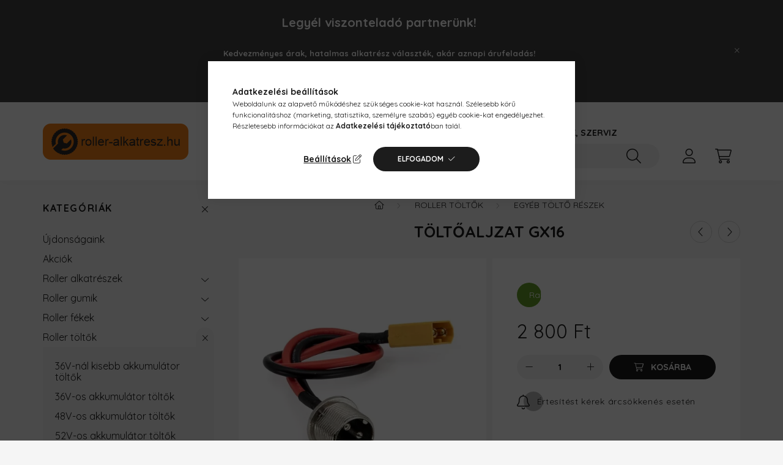

--- FILE ---
content_type: text/html; charset=UTF-8
request_url: https://elektromos-roller-kerekpar-motor.hu/Toltoaljzat-GX16-RMR-038
body_size: 25293
content:
<!DOCTYPE html>
<html lang="hu">
    <head>
        <meta charset="utf-8">
<meta name="description" content="Töltőaljzat GX16, Elektromos roller, kerékpár alkatrész. Töltőaljzat GX16 csatlakozóval rendelkező töltők fogadására, XT60-as csatlakozóval., ROLLER-ALKATRÉSZ-T">
<meta name="robots" content="index, follow">
<meta http-equiv="X-UA-Compatible" content="IE=Edge">
<meta property="og:site_name" content="ROLLER-ALKATRÉSZ-TARTOZÉK" />
<meta property="og:title" content="Töltőaljzat GX16 - ROLLER-ALKATRÉSZ-TARTOZÉK">
<meta property="og:description" content="Töltőaljzat GX16, Elektromos roller, kerékpár alkatrész. Töltőaljzat GX16 csatlakozóval rendelkező töltők fogadására, XT60-as csatlakozóval., ROLLER-ALKATRÉSZ-T">
<meta property="og:type" content="product">
<meta property="og:url" content="https://elektromos-roller-kerekpar-motor.hu/Toltoaljzat-GX16-RMR-038">
<meta property="og:image" content="https://elektromos-roller-kerekpar-motor.hu/img/51722/156D6598T/156D6598T.webp">
<meta name="google-site-verification" content="605p_-jkkYr6LgTFzJp48KaNjmKJ_53_NVkcK5Ev-ww">
<meta name="mobile-web-app-capable" content="yes">
<meta name="apple-mobile-web-app-capable" content="yes">
<meta name="MobileOptimized" content="320">
<meta name="HandheldFriendly" content="true">

<title>Töltőaljzat GX16 - ROLLER-ALKATRÉSZ-TARTOZÉK</title>


<script>
var service_type="shop";
var shop_url_main="https://elektromos-roller-kerekpar-motor.hu";
var actual_lang="hu";
var money_len="0";
var money_thousend=" ";
var money_dec=",";
var shop_id=51722;
var unas_design_url="https:"+"/"+"/"+"elektromos-roller-kerekpar-motor.hu"+"/"+"!common_design"+"/"+"base"+"/"+"002201"+"/";
var unas_design_code='002201';
var unas_base_design_code='2200';
var unas_design_ver=4;
var unas_design_subver=4;
var unas_shop_url='https://elektromos-roller-kerekpar-motor.hu';
var responsive="yes";
var config_plus=new Array();
config_plus['product_tooltip']=1;
config_plus['cart_redirect']=1;
config_plus['money_type']='Ft';
config_plus['money_type_display']='Ft';
var lang_text=new Array();

var UNAS = UNAS || {};
UNAS.shop={"base_url":'https://elektromos-roller-kerekpar-motor.hu',"domain":'elektromos-roller-kerekpar-motor.hu',"username":'huskeebike.unas.hu',"id":51722,"lang":'hu',"currency_type":'Ft',"currency_code":'HUF',"currency_rate":'1',"currency_length":0,"base_currency_length":0,"canonical_url":'https://elektromos-roller-kerekpar-motor.hu/Toltoaljzat-GX16-RMR-038'};
UNAS.design={"code":'002201',"page":'product_details'};
UNAS.api_auth="4a9ce637bb0fe931b181e7cafc0f6c8b";
UNAS.customer={"email":'',"id":0,"group_id":0,"without_registration":0};
UNAS.shop["category_id"]="727724";
UNAS.shop["sku"]="156D6598T";
UNAS.shop["product_id"]="479059169";
UNAS.shop["only_private_customer_can_purchase"] = false;
 

UNAS.text = {
    "button_overlay_close": `Bezár`,
    "popup_window": `Felugró ablak`,
    "list": `lista`,
    "updating_in_progress": `frissítés folyamatban`,
    "updated": `frissítve`,
    "is_opened": `megnyitva`,
    "is_closed": `bezárva`,
    "deleted": `törölve`,
    "consent_granted": `hozzájárulás megadva`,
    "consent_rejected": `hozzájárulás elutasítva`,
    "field_is_incorrect": `mező hibás`,
    "error_title": `Hiba!`,
    "product_variants": `termék változatok`,
    "product_added_to_cart": `A termék a kosárba került`,
    "product_added_to_cart_with_qty_problem": `A termékből csak [qty_added_to_cart] [qty_unit] került kosárba`,
    "product_removed_from_cart": `A termék törölve a kosárból`,
    "reg_title_name": `Név`,
    "reg_title_company_name": `Cégnév`,
    "number_of_items_in_cart": `Kosárban lévő tételek száma`,
    "cart_is_empty": `A kosár üres`,
    "cart_updated": `A kosár frissült`
};


UNAS.text["delete_from_compare"]= `Törlés összehasonlításból`;
UNAS.text["comparison"]= `Összehasonlítás`;

UNAS.text["delete_from_favourites"]= `Törlés a kedvencek közül`;
UNAS.text["add_to_favourites"]= `Kedvencekhez`;






window.lazySizesConfig=window.lazySizesConfig || {};
window.lazySizesConfig.loadMode=1;
window.lazySizesConfig.loadHidden=false;

window.dataLayer = window.dataLayer || [];
function gtag(){dataLayer.push(arguments)};
gtag('js', new Date());
</script>

<script src="https://elektromos-roller-kerekpar-motor.hu/!common_packages/jquery/jquery-3.2.1.js?mod_time=1690980617"></script>
<script src="https://elektromos-roller-kerekpar-motor.hu/!common_packages/jquery/plugins/migrate/migrate.js?mod_time=1690980618"></script>
<script src="https://elektromos-roller-kerekpar-motor.hu/!common_packages/jquery/plugins/tippy/popper-2.4.4.min.js?mod_time=1690980618"></script>
<script src="https://elektromos-roller-kerekpar-motor.hu/!common_packages/jquery/plugins/tippy/tippy-bundle.umd.min.js?mod_time=1690980618"></script>
<script src="https://elektromos-roller-kerekpar-motor.hu/!common_packages/jquery/plugins/tools/overlay/overlay.js?mod_time=1759904162"></script>
<script src="https://elektromos-roller-kerekpar-motor.hu/!common_packages/jquery/plugins/tools/toolbox/toolbox.expose.js?mod_time=1725517055"></script>
<script src="https://elektromos-roller-kerekpar-motor.hu/!common_packages/jquery/plugins/lazysizes/lazysizes.min.js?mod_time=1690980618"></script>
<script src="https://elektromos-roller-kerekpar-motor.hu/!common_packages/jquery/plugins/lazysizes/plugins/bgset/ls.bgset.min.js?mod_time=1753261540"></script>
<script src="https://elektromos-roller-kerekpar-motor.hu/!common_packages/jquery/own/shop_common/exploded/common.js?mod_time=1764831094"></script>
<script src="https://elektromos-roller-kerekpar-motor.hu/!common_packages/jquery/own/shop_common/exploded/common_overlay.js?mod_time=1759904162"></script>
<script src="https://elektromos-roller-kerekpar-motor.hu/!common_packages/jquery/own/shop_common/exploded/common_shop_popup.js?mod_time=1759904162"></script>
<script src="https://elektromos-roller-kerekpar-motor.hu/!common_packages/jquery/own/shop_common/exploded/page_product_details.js?mod_time=1751445028"></script>
<script src="https://elektromos-roller-kerekpar-motor.hu/!common_packages/jquery/own/shop_common/exploded/function_favourites.js?mod_time=1725525526"></script>
<script src="https://elektromos-roller-kerekpar-motor.hu/!common_packages/jquery/own/shop_common/exploded/function_compare.js?mod_time=1751445028"></script>
<script src="https://elektromos-roller-kerekpar-motor.hu/!common_packages/jquery/own/shop_common/exploded/function_recommend.js?mod_time=1751445028"></script>
<script src="https://elektromos-roller-kerekpar-motor.hu/!common_packages/jquery/own/shop_common/exploded/function_product_print.js?mod_time=1725525526"></script>
<script src="https://elektromos-roller-kerekpar-motor.hu/!common_packages/jquery/own/shop_common/exploded/function_product_subscription.js?mod_time=1751445028"></script>
<script src="https://elektromos-roller-kerekpar-motor.hu/!common_packages/jquery/plugins/hoverintent/hoverintent.js?mod_time=1690980618"></script>
<script src="https://elektromos-roller-kerekpar-motor.hu/!common_packages/jquery/own/shop_tooltip/shop_tooltip.js?mod_time=1759904162"></script>
<script src="https://elektromos-roller-kerekpar-motor.hu/!common_design/base/002200/main.js?mod_time=1759904162"></script>
<script src="https://elektromos-roller-kerekpar-motor.hu/!common_packages/jquery/plugins/flickity/v3/flickity.pkgd.min.js?mod_time=1759904162"></script>
<script src="https://elektromos-roller-kerekpar-motor.hu/!common_packages/jquery/plugins/flickity/v3/as-nav-for.js?mod_time=1690980618"></script>
<script src="https://elektromos-roller-kerekpar-motor.hu/!common_packages/jquery/plugins/toastr/toastr.min.js?mod_time=1690980618"></script>
<script src="https://elektromos-roller-kerekpar-motor.hu/!common_packages/jquery/plugins/photoswipe/photoswipe.min.js?mod_time=1690980618"></script>
<script src="https://elektromos-roller-kerekpar-motor.hu/!common_packages/jquery/plugins/photoswipe/photoswipe-ui-default.min.js?mod_time=1690980618"></script>

<link href="https://elektromos-roller-kerekpar-motor.hu/temp/shop_51722_38045b463eed0efde808e35b9d7dcd1c.css?mod_time=1768907307" rel="stylesheet" type="text/css">

<link href="https://elektromos-roller-kerekpar-motor.hu/Toltoaljzat-GX16-RMR-038" rel="canonical">
<link rel="apple-touch-icon" href="https://elektromos-roller-kerekpar-motor.hu/shop_ordered/51722/pic/u72x72.png" sizes="72x72">
<link rel="apple-touch-icon" href="https://elektromos-roller-kerekpar-motor.hu/shop_ordered/51722/pic/u114x114.png" sizes="114x114">
<link rel="apple-touch-icon" href="https://elektromos-roller-kerekpar-motor.hu/shop_ordered/51722/pic/u152x152.png" sizes="152x152">
<link rel="apple-touch-icon" href="https://elektromos-roller-kerekpar-motor.hu/shop_ordered/51722/pic/u167x167.png" sizes="167x167">
<link rel="apple-touch-icon" href="https://elektromos-roller-kerekpar-motor.hu/shop_ordered/51722/pic/u180x180.png" sizes="180x180">
<link id="favicon-16x16" rel="icon" type="image/png" href="https://elektromos-roller-kerekpar-motor.hu/shop_ordered/51722/pic/u16x16.png" sizes="16x16">
<link id="favicon-32x32" rel="icon" type="image/png" href="https://elektromos-roller-kerekpar-motor.hu/shop_ordered/51722/pic/u32x32.png" sizes="32x32">
<link id="favicon-96x96" rel="icon" type="image/png" href="https://elektromos-roller-kerekpar-motor.hu/shop_ordered/51722/pic/u96x96.png" sizes="96x96">
<link id="favicon-192x192" rel="icon" type="image/png" href="https://elektromos-roller-kerekpar-motor.hu/shop_ordered/51722/pic/u192x192.png" sizes="192x192">
<script>
        var google_consent=1;
    
        gtag('consent', 'default', {
           'ad_storage': 'denied',
           'ad_user_data': 'denied',
           'ad_personalization': 'denied',
           'analytics_storage': 'denied',
           'functionality_storage': 'denied',
           'personalization_storage': 'denied',
           'security_storage': 'granted'
        });

    
        gtag('consent', 'update', {
           'ad_storage': 'denied',
           'ad_user_data': 'denied',
           'ad_personalization': 'denied',
           'analytics_storage': 'denied',
           'functionality_storage': 'denied',
           'personalization_storage': 'denied',
           'security_storage': 'granted'
        });

        </script>
    <script async src="https://www.googletagmanager.com/gtag/js?id=G-SKT4BT9VED"></script>    <script>
    gtag('config', 'G-SKT4BT9VED');

          gtag('config', 'G-XBXQSY2Y9N');
                  gtag('config', 'G-DCMH5JNJHD');
                  gtag('config', 'G-9FCZ458LMQ');
                  gtag('config', 'G-CQ7XW0DPM2');
                  gtag('config', 'G-SKT4BT9VED');
                </script>
        <script>
    var google_analytics=1;

                gtag('event', 'view_item', {
              "currency": "HUF",
              "value": '2800',
              "items": [
                  {
                      "item_id": "156D6598T",
                      "item_name": "Töltőaljzat GX16",
                      "item_category": "Roller töltők/Egyéb töltő részek",
                      "price": '2800'
                  }
              ],
              'non_interaction': true
            });
               </script>
           <script>
        gtag('config', 'AW-978852146',{'allow_enhanced_conversions':true});
                </script>
            <script>
        var google_ads=1;

                gtag('event','remarketing', {
            'ecomm_pagetype': 'product',
            'ecomm_prodid': ["156D6598T"],
            'ecomm_totalvalue': 2800        });
            </script>
    <script>
(function(i,s,o,g,r,a,m){i['BarionAnalyticsObject']=r;i[r]=i[r]||function(){
    (i[r].q=i[r].q||[]).push(arguments)},i[r].l=1*new Date();a=s.createElement(o),
    m=s.getElementsByTagName(o)[0];a.async=1;a.src=g;m.parentNode.insertBefore(a,m)
})(window, document, 'script', 'https://pixel.barion.com/bp.js', 'bp');
                    
bp('init', 'addBarionPixelId', 'BP-KrKkb8pr2m-8E');
</script>
<noscript><img height='1' width='1' style='display:none' alt='' src='https://pixel.barion.com/a.gif?__ba_pixel_id=BP-KrKkb8pr2m-8E&ev=contentView&noscript=1'/></noscript>
<script>
$(document).ready(function () {
     UNAS.onGrantConsent(function(){
         bp('consent', 'grantConsent');
     });
     
     UNAS.onRejectConsent(function(){
         bp('consent', 'rejectConsent');
     });

     var contentViewProperties = {
         'currency': 'HUF',
         'quantity': 1,
         'unit': 'db',
         'unitPrice': 2799.9944,
         'category': 'Roller töltők|Egyéb töltő részek',
         'imageUrl': 'https://elektromos-roller-kerekpar-motor.hu/img/51722/156D6598T/500x500/156D6598T.webp?time=1713212490',
         'name': 'Töltőaljzat GX16',
         'contentType': 'Product',
         'id': '156D6598T',
     }
     bp('track', 'contentView', contentViewProperties);

     UNAS.onChangeVariant(function(event,params){
         var variant = '';
         if (typeof params.variant_list1!=='undefined') variant+=params.variant_list1;
         if (typeof params.variant_list2!=='undefined') variant+='|'+params.variant_list2;
         if (typeof params.variant_list3!=='undefined') variant+='|'+params.variant_list3;
         var customizeProductProperties = {
            'contentType': 'Product',
            'currency': 'HUF',
            'id': params.sku,
            'name': 'Töltőaljzat GX16',
            'unit': 'db',
            'unitPrice': 2799.9944,
            'variant': variant,
            'list': 'ProductPage'
        }
        bp('track', 'customizeProduct', customizeProductProperties);
     });

     UNAS.onAddToCart(function(event,params){
         var variant = '';
         if (typeof params.variant_list1!=='undefined') variant+=params.variant_list1;
         if (typeof params.variant_list2!=='undefined') variant+='|'+params.variant_list2;
         if (typeof params.variant_list3!=='undefined') variant+='|'+params.variant_list3;
         var addToCartProperties = {
             'contentType': 'Product',
             'currency': 'HUF',
             'id': params.sku,
             'name': params.name,
             'quantity': parseFloat(params.qty_add),
             'totalItemPrice': params.qty*params.price,
             'unit': params.unit,
             'unitPrice': parseFloat(params.price),
             'category': params.category,
             'variant': variant
         };
         bp('track', 'addToCart', addToCartProperties);
     });

     UNAS.onClickProduct(function(event,params){
         UNAS.getProduct(function(result) {
             if (result.name!=undefined) {
                 var clickProductProperties  = {
                     'contentType': 'Product',
                     'currency': 'HUF',
                     'id': params.sku,
                     'name': result.name,
                     'unit': result.unit,
                     'unitPrice': parseFloat(result.unit_price),
                     'quantity': 1
                 }
                 bp('track', 'clickProduct', clickProductProperties );
             }
         },params);
     });

UNAS.onRemoveFromCart(function(event,params){
     bp('track', 'removeFromCart', {
         'contentType': 'Product',
         'currency': 'HUF',
         'id': params.sku,
         'name': params.name,
         'quantity': params.qty,
         'totalItemPrice': params.price * params.qty,
         'unit': params.unit,
         'unitPrice': parseFloat(params.price),
         'list': 'BasketPage'
     });
});

});
</script><script>
    (function(){
        mktr_key = "QTKHWIDZ";
        var mktr = document.createElement("script"); mktr.async = true; mktr.src = "https://t.themarketer.com/t/j/" + mktr_key;
        var s = document.getElementsByTagName("script")[0]; s.parentNode.insertBefore(mktr,s);})();
    window.dataLayer = window.dataLayer || [];
</script>
<!-- themarketer_com - when product page is viewed -->
<script>
    dataLayer.push({
        event: "__sm__view_product",
        "product_id": "479059169"
    });
</script>
<!-- themarketer_com - when product is added to the cart -->
<script>
    $(document).on("addToCart", function(event, product_array){
        var act_full_variant_name="";
        if(product_array["variant_list1"]!=undefined){
            act_full_variant_name=product_array["variant_list1"];
        }
        if(product_array["variant_list2"]!=undefined){
            if(act_full_variant_name!="") act_full_variant_name+="-";
            act_full_variant_name+=product_array["variant_list2"];
        }
        if(product_array["variant_list3"]!=undefined){
            if(act_full_variant_name!="") act_full_variant_name+="-";
            act_full_variant_name+=product_array["variant_list3"];
        }
        if(act_full_variant_name==""){
            dataLayer.push({
                event: "__sm__add_to_cart",
                "product_id": product_array["master_key"],
                "quantity": product_array["qty"],
                "variation": false
            });
        } else {
            dataLayer.push({
                event: "__sm__add_to_cart",
                "product_id": product_array["master_key"],
                "quantity": product_array["qty"],
                "variation": {
                    "id": product_array["sku"],
                    "sku": product_array["sku"]
                }
            });
        }
    });
</script>
<!-- themarketer_com - when product is removed from the cart -->
<script>
  $(document).on("removeFromCart", function(event, data){
     var act_full_variant_name="";
     if (data.variant_1_value != ""){
        act_full_variant_name=data.variant_1_value;
     }
     if (data.variant_2_value != ""){
        act_full_variant_name=data.variant_2_value;
     }
     if (data.variant_3_value != ""){
        act_full_variant_name=data.variant_3_value;
     }
    if(act_full_variant_name==""){
        dataLayer.push({
            event: "__sm__remove_from_cart",
            "product_id": data.master_key,
            "quantity": data.qty,
            "variation": false
        });
    } else {
        dataLayer.push({
            event: "__sm__remove_from_cart",
            "product_id": data.master_key,
            "quantity": data.qty,
            "variation": {
                "id": data.master_key,
                "sku": data.sku
            }
        });
    }
  });
</script>
<!-- themarketer_com - when product is added to wishlist -->
<script>
    $(document).on("addToFavourites", function(event, product_array){
        var act_full_variant_name="";
        if(product_array["variant_list1"]!=undefined){
            act_full_variant_name=product_array["variant_list1"];
        }
        if(product_array["variant_list2"]!=undefined){
            if(act_full_variant_name!="") act_full_variant_name+="-";
            act_full_variant_name+=product_array["variant_list2"];
        }
        if(product_array["variant_list3"]!=undefined){
            if(act_full_variant_name!="") act_full_variant_name+="-";
            act_full_variant_name+=product_array["variant_list3"];
        }
        if(act_full_variant_name==""){
            dataLayer.push({
                event: "__sm__add_to_wishlist",
                "product_id": product_array["master_key"],
                "variation": false
            });
        } else {
            dataLayer.push({
                event: "__sm__add_to_wishlist",
                "product_id": product_array["master_key"],
                "variation": {
                    id: product_array["master_key"],
                    sku: product_array["sku"]
                }
            });
        }
    });
</script>
<!-- themarketer_com - when product is added to wishlist -->
<script>
    $(document).on("removeFromFavourites", function(event, product_array){
        var act_full_variant_name="";
        if(product_array["variant_list1"]!=undefined){
            act_full_variant_name=product_array["variant_list1"];
        }
        if(product_array["variant_list2"]!=undefined){
            if(act_full_variant_name!="") act_full_variant_name+="-";
            act_full_variant_name+=product_array["variant_list2"];
        }
        if(product_array["variant_list3"]!=undefined){
            if(act_full_variant_name!="") act_full_variant_name+="-";
            act_full_variant_name+=product_array["variant_list3"];
        }
        if(act_full_variant_name==""){
            dataLayer.push({
                event: "__sm__remove_from_wishlist",
                "product_id": product_array["master_key"],
                "variation": false
            });
        } else {
            dataLayer.push({
                event: "__sm__remove_from_wishlist",
                "product_id": product_array["master_key"],
                "variation": {
                    id: product_array["master_key"],
                    sku: product_array["sku"]
                }
            });
        }
    });
</script>


	<!-- Hotjar Tracking Code-->
	<script>
		(function(h,o,t,j,a,r){
			h.hj=h.hj||function(){(h.hj.q=h.hj.q||[]).push(arguments)};
			h._hjSettings={hjid:2906307,hjsv:6};
			a=o.getElementsByTagName('head')[0];
			r=o.createElement('script');r.async=1;
			r.src=t+h._hjSettings.hjid+j+h._hjSettings.hjsv;
			a.appendChild(r);
		})(window,document,'//static.hotjar.com/c/hotjar-','.js?sv=');
	</script>


<script src="https://www.onlinepenztarca.hu/js/onlinepenztarcajs.js?btr=xGvkH-qtwbv-ByEow-FJAqm" ></script>



        <meta content="width=device-width, initial-scale=1.0" name="viewport" />
        <link rel="preconnect" href="https://fonts.gstatic.com">
        <link rel="preload" href="https://fonts.googleapis.com/css2?family=Quicksand:wght@400;700&display=swap" as="style" />
        <link rel="stylesheet" href="https://fonts.googleapis.com/css2?family=Quicksand:wght@400;700&display=swap" media="print" onload="this.media='all'">
        <noscript>
            <link rel="stylesheet" href="https://fonts.googleapis.com/css2?family=Quicksand:wght@400;700&display=swap" />
        </noscript>
        
        
        
        
        
        

        
        
        
        
                    
            
            
            
            
            
            
            
            
            
                
    </head>

                
                
    
    
    
    
    
                     
    
    <body class='design_ver4 design_subver1 design_subver2 design_subver3 design_subver4' id="ud_shop_artdet">
    
        <div id="fb-root"></div>
    <script>
        window.fbAsyncInit = function() {
            FB.init({
                xfbml            : true,
                version          : 'v22.0'
            });
        };
    </script>
    <script async defer crossorigin="anonymous" src="https://connect.facebook.net/hu_HU/sdk.js"></script>
    <div id="image_to_cart" style="display:none; position:absolute; z-index:100000;"></div>
<div class="overlay_common overlay_warning" id="overlay_cart_add"></div>
<script>$(document).ready(function(){ overlay_init("cart_add",{"onBeforeLoad":false}); });</script>
<div id="overlay_login_outer"></div>	
	<script>
	$(document).ready(function(){
	    var login_redir_init="";

		$("#overlay_login_outer").overlay({
			onBeforeLoad: function() {
                var login_redir_temp=login_redir_init;
                if (login_redir_act!="") {
                    login_redir_temp=login_redir_act;
                    login_redir_act="";
                }

									$.ajax({
						type: "GET",
						async: true,
						url: "https://elektromos-roller-kerekpar-motor.hu/shop_ajax/ajax_popup_login.php",
						data: {
							shop_id:"51722",
							lang_master:"hu",
                            login_redir:login_redir_temp,
							explicit:"ok",
							get_ajax:"1"
						},
						success: function(data){
							$("#overlay_login_outer").html(data);
							if (unas_design_ver >= 5) $("#overlay_login_outer").modal('show');
							$('#overlay_login1 input[name=shop_pass_login]').keypress(function(e) {
								var code = e.keyCode ? e.keyCode : e.which;
								if(code.toString() == 13) {		
									document.form_login_overlay.submit();		
								}	
							});	
						}
					});
								},
			top: 50,
			mask: {
	color: "#000000",
	loadSpeed: 200,
	maskId: "exposeMaskOverlay",
	opacity: 0.7
},
			closeOnClick: (config_plus['overlay_close_on_click_forced'] === 1),
			onClose: function(event, overlayIndex) {
				$("#login_redir").val("");
			},
			load: false
		});
		
			});
	function overlay_login() {
		$(document).ready(function(){
			$("#overlay_login_outer").overlay().load();
		});
	}
	function overlay_login_remind() {
        if (unas_design_ver >= 5) {
            $("#overlay_remind").overlay().load();
        } else {
            $(document).ready(function () {
                $("#overlay_login_outer").overlay().close();
                setTimeout('$("#overlay_remind").overlay().load();', 250);
            });
        }
	}

    var login_redir_act="";
    function overlay_login_redir(redir) {
        login_redir_act=redir;
        $("#overlay_login_outer").overlay().load();
    }
	</script>  
	<div class="overlay_common overlay_info" id="overlay_remind"></div>
<script>$(document).ready(function(){ overlay_init("remind",[]); });</script>

	<script>
    	function overlay_login_error_remind() {
		$(document).ready(function(){
			load_login=0;
			$("#overlay_error").overlay().close();
			setTimeout('$("#overlay_remind").overlay().load();', 250);	
		});
	}
	</script>  
	<div class="overlay_common overlay_info" id="overlay_newsletter"></div>
<script>$(document).ready(function(){ overlay_init("newsletter",[]); });</script>

<script>
function overlay_newsletter() {
    $(document).ready(function(){
        $("#overlay_newsletter").overlay().load();
    });
}
</script>
<div class="overlay_common overlay_info" id="overlay_product_subscription"></div>
<script>$(document).ready(function(){ overlay_init("product_subscription",[]); });</script>
<div class="overlay_common overlay_error" id="overlay_script"></div>
<script>$(document).ready(function(){ overlay_init("script",[]); });</script>
    <script>
    $(document).ready(function() {
        $.ajax({
            type: "GET",
            url: "https://elektromos-roller-kerekpar-motor.hu/shop_ajax/ajax_stat.php",
            data: {master_shop_id:"51722",get_ajax:"1"}
        });
    });
    </script>
    

    <div id="container" class="page_shop_artdet_156D6598T  js-ajax-filter-box-checking">
                        <div class="js-element nanobar js-nanobar" data-element-name="header_text_section_1">
        <div class="container">
            <div class="header_text_section_1 nanobar__inner">
                                    <h1 style="text-align: center;"><span style="font-size: 14px;"></span><span style="font-size: 20px;">Legyél viszonteladó partnerünk!</span></h1>
<h1 style="text-align: center;"><span style="font-size: 13px;">Kedvezményes árak, hatalmas alkatrész választék, akár aznapi árufeladás!</span></h1>
<p style="text-align: center;"><span style="font-size: 14px;">Jelentkezésedet örömmel várjuk a <a href="mailto:viszontelado@roller-alkatresz.hu">viszontelado@roller-alkatresz.hu</a> e-mail címen!</span></p>
<p style="text-align: center;"><span style="font-size: 14px;"></span></p>
                                <button type="button" class="btn nanobar__btn-close" onclick="closeNanobar(this,'header_text_section_1_hide','session','--nanobar-height');" aria-label="Bezár" title="Bezár">
                    <span class="icon--close"></span>
                </button>
            </div>
        </div>
    </div>
    <script>
        $(document).ready(function() {
            root.style.setProperty('--nanobar-height', getHeight($(".js-nanobar")) + "px");
        });
    </script>
    

        <header class="header js-header">
            <div class="header-inner js-header-inner">
                <div class="container">
                    <div class="row gutters-10 gutters-xl-20 flex-nowrap justify-content-center align-items-center py-3 py-lg-4 position-relative">
                        <div class="header__left col col-lg-auto">
                            <div class="header__left-inner d-flex align-items-center">
                                <button type="button" class="hamburger__btn dropdown--btn d-xl-none" id="hamburger__btn" aria-label="hamburger button" data-btn-for=".main__left">
                                    <span class="hamburger__btn-icon icon--hamburger"></span>
                                </button>
                                    <div id="header_logo_img" class="js-element header_logo logo" data-element-name="header_logo">
        <div class="header_logo-img-container">
            <div class="header_logo-img-wrapper">
                                                <a href="https://elektromos-roller-kerekpar-motor.hu/">                    <picture>
                                                <source media="(max-width: 575.98px)" srcset="https://elektromos-roller-kerekpar-motor.hu/!common_design/custom/huskeebike.unas.hu/element/layout_hu_header_logo-280x60_1_small.png?time=1701381851 22w, https://elektromos-roller-kerekpar-motor.hu/!common_design/custom/huskeebike.unas.hu/element/layout_hu_header_logo-280x60_1_small_retina.png?time=1701381851 44w" sizes="22px"/>
                                                <source srcset="https://elektromos-roller-kerekpar-motor.hu/!common_design/custom/huskeebike.unas.hu/element/layout_hu_header_logo-280x60_1_default.png?time=1701381851 1x, https://elektromos-roller-kerekpar-motor.hu/!common_design/custom/huskeebike.unas.hu/element/layout_hu_header_logo-280x60_1_default_retina.png?time=1701381851 2x" />
                        <img                              src="https://elektromos-roller-kerekpar-motor.hu/!common_design/custom/huskeebike.unas.hu/element/layout_hu_header_logo-280x60_1_default.png?time=1701381851"                             
                             alt="ROLLER-ALKATRÉSZ-TARTOZÉK                        "/>
                    </picture>
                    </a>                                        </div>
        </div>
    </div>

                            </div>
                        </div>

                        <div class="header__right col-auto col-lg">
                            <div class="row gutters-10 align-items-center">
                                <div class="js-element header_text_section_2 d-none d-lg-block col col-xl-auto text-center text-xl-left" data-element-name="header_text_section_2">
            <div class="header_text_section_2-slide slide-1"><h1><span style="font-size: 14px;">ELEKTROMOS ROLLEREK, KERÉKPÁROK, MOTOROK, ALKATRÉSZEK, TARTOZÉKOK, SZERVIZ</span></h1></div>
    </div>

                                <div class="col-auto col-xl d-flex justify-content-end position-static">
                                        <div class="lang-box-desktop flex-shrink-0">
        <div class="lang-select-group form-group form-select-group mb-0">
            <select class="form-control border-0 lang-select" aria-label="Nyelv váltás" name="change_lang" id="box_lang_select_desktop" onchange="location.href='https://elektromos-roller-kerekpar-motor.hu'+this.value">
                                <option value="/Toltoaljzat-GX16-RMR-038" selected="selected">HU</option>
                                <option value="/en/Toltoaljzat-GX16-RMR-038">EN</option>
                            </select>
        </div>
    </div>
    
                                    

                                    <button class="search-box__dropdown-btn dropdown--btn d-xl-none" aria-label="search button" type="button" data-btn-for=".search-box__dropdown">
                                        <span class="search-box__dropdown-btn-icon icon--search"></span>
                                    </button>
                                    <div class="search-box search-box__dropdown dropdown--content dropdown--content-till-lg" data-content-for=".search__dropdown-btn" data-content-direction="full">
                                        <div class="dropdown--content-inner search-box__inner position-relative js-search browser-is-chrome" id="box_search_content">
    <form name="form_include_search" id="form_include_search" action="https://elektromos-roller-kerekpar-motor.hu/shop_search.php" method="get">
    <div class="box-search-group">
        <input data-stay-visible-breakpoint="1200" class="search-box__input ac_input form-control js-search-input" name="search"
               pattern=".{3,100}" id="box_search_input" value="" aria-label="Keresés"
               title="Hosszabb kereső kifejezést írjon be!" placeholder="Keresés" type="search" maxlength="100" autocomplete="off"
               required        >
        <div class='search-box__search-btn-outer input-group-append' title='Keresés'>
            <button class='search-btn' aria-label="Keresés">
                <span class="search-btn-icon icon--search"></span>
            </button>
        </div>
        <div class="search__loading">
            <div class="loading-spinner--small"></div>
        </div>
    </div>
    <div class="search-box__mask"></div>
    </form>
    <div class="ac_results"></div>
</div>
<script>
    $(document).ready(function(){
        $(document).on('smartSearchInputLoseFocus', function(){
            if ($('.js-search-smart-autocomplete').length>0) {
                setTimeout(function () {
                    let height = $(window).height() - ($('.js-search-smart-autocomplete').offset().top - $(window).scrollTop()) - 20;
                    $('.search-smart-autocomplete').css('max-height', height + 'px');
                }, 300);
            }
        });
    });
</script>

                                    </div>

                                        <button type="button" class="profile__btn js-profile-btn dropdown--btn" id="profile__btn" data-orders="https://elektromos-roller-kerekpar-motor.hu/shop_order_track.php" aria-label="profile button" data-btn-for=".profile__dropdown">
        <span class="profile__btn-icon icon--head"></span>
    </button>
    <div class="profile__dropdown dropdown--content" data-content-for=".profile__btn" data-content-direction="right">
        <div class="dropdown--content-inner">
                    <div class="profile__title">
                <span class="profile__title-icon icon--b-head"></span>
                <span class="profile__title-text">Belépés</span>
            </div>
            <div class='login-box__loggedout-container'>
                <form name="form_login" action="https://elektromos-roller-kerekpar-motor.hu/shop_logincheck.php" method="post"><input name="file_back" type="hidden" value="/Toltoaljzat-GX16-RMR-038"><input type="hidden" name="login_redir" value="" id="login_redir">
                <div class="login-box__form-inner">
                    <div class="form-group login-box__input-field form-label-group">
                        <input name="shop_user_login" id="shop_user_login" aria-label="Email" placeholder='Email' type="text" maxlength="100" class="form-control" spellcheck="false" autocomplete="email" autocapitalize="off">
                        <label for="shop_user_login">Email</label>
                    </div>
                    <div class="form-group login-box__input-field form-label-group mb-4">
                        <input name="shop_pass_login" id="shop_pass_login" aria-label="Jelszó" placeholder="Jelszó" type="password" maxlength="100" class="form-control" spellcheck="false" autocomplete="current-password" autocapitalize="off">
                        <label for="shop_pass_login">Jelszó</label>
                    </div>
                    <div class="form-group text-center mb-4">
                        <button type="submit" class="btn btn-primary">Belép</button>
                    </div>
                                        <div class="login-box__social-group form-group">
                        <div class="row gutters-5">
                                                                                        <div class="col">
                                    <div class="google-login-wrap" tabindex="0">
    <div class="google-login-btn btn w-100"><span class="o">o</span><span class="o">o</span><span class="g">g</span><span class="l">l</span><span class="e">e</span></div>
    <iframe class="google-iframe btn btn-link w-100" scrolling="no" src="https://cluster4.unas.hu/shop_google_login.php?url=https%3A%2F%2Felektromos-roller-kerekpar-motor.hu&text=Bel%C3%A9p%C3%A9s+Google+fi%C3%B3kkal&type=&align=center&design=%2Fbase%2F002201%2F" title="Google"></iframe>
</div>                                </div>
                                                    </div>
                    </div>
                                        <div class="line-separator"></div>
                    <div class="form-group text-center">
                        <div class="login-box__reg-btn-wrap">
                            <a class="login-box__reg-btn btn btn-secondary" href="https://elektromos-roller-kerekpar-motor.hu/shop_reg.php?no_reg=0">Regisztráció</a>
                        </div>
                        <div class="login-box__remind-btn-wrap">
                            <button type="button" class="login-box__remind-btn btn btn-secondary" onclick="handleCloseDropdowns(); overlay_login_remind();">Elfelejtettem a jelszavamat</button>
                        </div>
                    </div>
                </div>
                </form>
            </div>
                </div>
    </div>


                                    <button class="cart-box__btn dropdown--btn js-cart-box-loaded-by-ajax" aria-label="cart button" type="button" data-btn-for=".cart-box__dropdown">
                                        <span class="cart-box__btn-icon icon--cart">
                                                <span id="box_cart_content" class="cart-box">            </span>
                                        </span>
                                    </button>
                                                                        <div class="cart-box__dropdown dropdown--content js-cart-box-dropdown" data-content-for=".cart-box__btn" data-content-direction="right">
                                        <div class="h-100 dropdown--content-inner" id="box_cart_content2">
                                            <div class="loading-spinner-wrapper text-center">
                                                <div class="loading-spinner--small" style="width:30px;height:30px;"></div>
                                            </div>
                                            <script>
                                                $(document).ready(function(){
                                                    $('.cart-box__btn').on('click', function(){
                                                        let $this_btn = $(this);
                                                        const $box_cart_2 = $("#box_cart_content2");

                                                        if (!$this_btn.hasClass('ajax-loading') && !$this_btn.hasClass('is-loaded')) {
                                                            $.ajax({
                                                                type: "GET",
                                                                async: true,
                                                                url: "https://elektromos-roller-kerekpar-motor.hu/shop_ajax/ajax_box_cart.php?get_ajax=1&lang_master=hu&cart_num=2",
                                                                beforeSend:function(){
                                                                    $this_btn.addClass('ajax-loading');
                                                                    $box_cart_2.addClass('ajax-loading');
                                                                },
                                                                success: function (data) {
                                                                    $box_cart_2.html(data).removeClass('ajax-loading').addClass("is-loaded");
                                                                    $this_btn.removeClass('ajax-loading').addClass("is-loaded");

                                                                    const $box_cart_free_shipping_el = $(".js-cart-box-free-shipping", $box_cart_2);
                                                                    const $box_cart_sum_and_btns_el = $(".js-cart-box-sum-and-btns", $box_cart_2);
                                                                    const $box_cart_header_el = $(".js-cart-box-title", $box_cart_2);

                                                                    requestAnimationFrame(function() {
                                                                        if ($box_cart_free_shipping_el.length > 0 && $box_cart_free_shipping_el.css('display') != 'none') {
                                                                            root.style.setProperty("--cart-box-free-shipping-height", $box_cart_free_shipping_el.outerHeight(true) + "px");
                                                                        }
                                                                        if ($box_cart_header_el.length > 0 && $box_cart_header_el.css('display') != 'none') {
                                                                            root.style.setProperty("--cart-box-header-height", $box_cart_header_el.outerHeight(true) + "px");
                                                                        }
                                                                        root.style.setProperty("--cart-box-sum-and-btns", $box_cart_sum_and_btns_el.outerHeight(true) + "px");
                                                                    })
                                                                }
                                                            });
                                                        }
                                                    });
                                                });
                                            </script>
                                            
                                        </div>
                                    </div>
                                                                    </div>
                            </div>
                        </div>
                    </div>
                </div>
            </div>
        </header>
        
        <main class="main">
            <div class="container">
                <div class="row">
                                        <div class="main__left col-auto dropdown--content dropdown--content-till-lg" data-content-for=".hamburger__btn, .filter-top__filter-btn" data-content-direction="left">
                        <button class="main__left-btn-close btn-close d-xl-none" data-close-btn-for=".hamburger__btn, .main__left" type="button" aria-label="bezár" data-text="bezár"></button>
                        <div class="main__left-inner">
                            

                                                        <div id="box_container_shop_cat" class="box_container">
                                <div class="box box--closeable has-opened-content">
                                    <div class="box__title h4">
                                        <span class="box__title-text" onclick="boxContentOpener($(this));">Kategóriák</span>
                                        <button onclick="boxContentOpener($(this));"  aria-expanded="true" class="box__toggle-btn content-toggle-btn" aria-haspopup="listbox" type="button"></button>
                                    </div>
                                    <div class="box__content show js-box-content">
                                                <script>
    function navItemOpen($thisBtn) {
        let $thisParentSubmenu = $thisBtn.closest('.submenu');
        let $thisNavItem = $thisBtn.closest('.nav-item');
        let $thisSubmenu = $thisNavItem.find('.submenu').first();

        /*remove is-opened class form the rest menus (cat+plus)*/
        let $notThisOpenedNavItem = $thisParentSubmenu.find('.nav-item.show').not($thisNavItem);
        $notThisOpenedNavItem.find('.submenu.show').removeClass('show');
        $notThisOpenedNavItem.find('.submenu-toggle-btn').attr('aria-expanded','false');
        $notThisOpenedNavItem.removeClass('show');

        if ($thisNavItem.hasClass('show')) {
            $thisBtn.attr('aria-expanded','false');
            $thisNavItem.removeClass('show');
            $thisSubmenu.removeClass('show');
        } else {
            $thisBtn.attr('aria-expanded','true');
            $thisNavItem.addClass('show');
            $thisSubmenu.addClass('show');
        }
    }
    function catSubLoad($id,$ajaxUrl){
        let $navItem = $('.nav-item[data-id="'+$id+'"]');

        $.ajax({
            type: 'GET',
            url: $ajaxUrl,
            beforeSend: function(){
                $navItem.addClass('ajax-loading');
                setTimeout(function (){
                    if (!$navItem.hasClass('ajax-loaded')) {
                        $navItem.addClass('ajax-loader');
                    }
                }, 500);
            },
            success:function(data){
                $navItem.append(data);
                $("> .nav-link-wrapper > .submenu-toggle-btn", $navItem).attr('onclick','navItemOpen($(this));').trigger('click');
                $navItem.removeClass('ajax-loading ajax-loader').addClass('ajax-loaded');
            }
        });
    }
</script>

<ul id="nav__cat" class="navbar-nav js-navbar-nav">
            <li class="nav-item spec-item js-nav-item-new" data-id="new">
            <div class="nav-link-wrapper">
                <a class="nav-link" href="https://elektromos-roller-kerekpar-motor.hu/shop_artspec.php?artspec=2">
                    Újdonságaink
                                    </a>

                            </div>
                    </li>
            <li class="nav-item spec-item js-nav-item-akcio" data-id="akcio">
            <div class="nav-link-wrapper">
                <a class="nav-link" href="https://elektromos-roller-kerekpar-motor.hu/shop_artspec.php?artspec=1">
                    Akciók
                                    </a>

                            </div>
                    </li>
            <li class="nav-item has-submenu js-nav-item-867783" data-id="867783">
            <div class="nav-link-wrapper">
                <a class="nav-link" href="https://elektromos-roller-kerekpar-motor.hu/Roller-alkatreszek">
                    Roller alkatrészek
                                    </a>

                                <button                         onclick="catSubLoad('867783','https://elektromos-roller-kerekpar-motor.hu/shop_ajax/ajax_box_cat.php?get_ajax=1&type=layout&change_lang=hu&level=1&key=867783&box_var_name=shop_cat&box_var_layout_cache=1&box_var_expand_cache=yes&box_var_layout_level0=0&box_var_layout=1&box_var_ajax=1&box_var_section=content&box_var_highlight=yes&box_var_type=expand&box_var_div=no&box_var_expand_cache_per_cats=1');" aria-expanded="false"
                                                class="content-toggle-btn submenu-toggle-btn" data-toggle="submenu" aria-haspopup="true" type="button">
                </button>
                            </div>
                    </li>
            <li class="nav-item has-submenu js-nav-item-668054" data-id="668054">
            <div class="nav-link-wrapper">
                <a class="nav-link" href="https://elektromos-roller-kerekpar-motor.hu/Roller-gumik">
                    Roller gumik
                                    </a>

                                <button                         onclick="catSubLoad('668054','https://elektromos-roller-kerekpar-motor.hu/shop_ajax/ajax_box_cat.php?get_ajax=1&type=layout&change_lang=hu&level=1&key=668054&box_var_name=shop_cat&box_var_layout_cache=1&box_var_expand_cache=yes&box_var_layout_level0=0&box_var_layout=1&box_var_ajax=1&box_var_section=content&box_var_highlight=yes&box_var_type=expand&box_var_div=no&box_var_expand_cache_per_cats=1');" aria-expanded="false"
                                                class="content-toggle-btn submenu-toggle-btn" data-toggle="submenu" aria-haspopup="true" type="button">
                </button>
                            </div>
                    </li>
            <li class="nav-item has-submenu js-nav-item-723260" data-id="723260">
            <div class="nav-link-wrapper">
                <a class="nav-link" href="https://elektromos-roller-kerekpar-motor.hu/Roller-fekek">
                    Roller fékek
                                    </a>

                                <button                         onclick="catSubLoad('723260','https://elektromos-roller-kerekpar-motor.hu/shop_ajax/ajax_box_cat.php?get_ajax=1&type=layout&change_lang=hu&level=1&key=723260&box_var_name=shop_cat&box_var_layout_cache=1&box_var_expand_cache=yes&box_var_layout_level0=0&box_var_layout=1&box_var_ajax=1&box_var_section=content&box_var_highlight=yes&box_var_type=expand&box_var_div=no&box_var_expand_cache_per_cats=1');" aria-expanded="false"
                                                class="content-toggle-btn submenu-toggle-btn" data-toggle="submenu" aria-haspopup="true" type="button">
                </button>
                            </div>
                    </li>
            <li class="nav-item has-submenu show js-nav-item-429835" data-id="429835">
            <div class="nav-link-wrapper">
                <a class="nav-link" href="https://elektromos-roller-kerekpar-motor.hu/Roller-toltok">
                    Roller töltők
                                    </a>

                                <button                         onclick="navItemOpen($(this));" aria-expanded="true"                        class="content-toggle-btn submenu-toggle-btn" data-toggle="submenu" aria-haspopup="true" type="button">
                </button>
                            </div>
                            <ul class="submenu collapse show submenu--level-1">
            <li class="nav-item  js-nav-item-292900" data-id="292900">
            <div class="nav-link-wrapper">
                <a class="nav-link" href="https://elektromos-roller-kerekpar-motor.hu/36V-nal-kisebb-akkumulator-toltok" >36V-nál kisebb akkumulátor töltők
                                </a>
                            </div>
                    </li>
            <li class="nav-item  js-nav-item-759451" data-id="759451">
            <div class="nav-link-wrapper">
                <a class="nav-link" href="https://elektromos-roller-kerekpar-motor.hu/36V-os-akkumulator-toltok" >36V-os akkumulátor töltők
                                </a>
                            </div>
                    </li>
            <li class="nav-item  js-nav-item-795067" data-id="795067">
            <div class="nav-link-wrapper">
                <a class="nav-link" href="https://elektromos-roller-kerekpar-motor.hu/48V-os-akkumulator-toltok" >48V-os akkumulátor töltők
                                </a>
                            </div>
                    </li>
            <li class="nav-item  js-nav-item-555864" data-id="555864">
            <div class="nav-link-wrapper">
                <a class="nav-link" href="https://elektromos-roller-kerekpar-motor.hu/52V-os-akkumulator-toltok" >52V-os akkumulátor töltők
                                </a>
                            </div>
                    </li>
            <li class="nav-item  js-nav-item-605365" data-id="605365">
            <div class="nav-link-wrapper">
                <a class="nav-link" href="https://elektromos-roller-kerekpar-motor.hu/60V-os-akkumulator-toltok" >60V-os akkumulátor töltők
                                </a>
                            </div>
                    </li>
            <li class="nav-item  js-nav-item-727724" data-id="727724">
            <div class="nav-link-wrapper">
                <a class="nav-link" href="https://elektromos-roller-kerekpar-motor.hu/Egyeb-tolto-reszek" >Egyéb töltő részek
                                </a>
                            </div>
                    </li>
    
    
    </ul>

                    </li>
            <li class="nav-item has-submenu js-nav-item-201483" data-id="201483">
            <div class="nav-link-wrapper">
                <a class="nav-link" href="https://elektromos-roller-kerekpar-motor.hu/sct/201483/Roller-kiegeszitok">
                    Roller kiegészítők
                                    </a>

                                <button                         onclick="catSubLoad('201483','https://elektromos-roller-kerekpar-motor.hu/shop_ajax/ajax_box_cat.php?get_ajax=1&type=layout&change_lang=hu&level=1&key=201483&box_var_name=shop_cat&box_var_layout_cache=1&box_var_expand_cache=yes&box_var_layout_level0=0&box_var_layout=1&box_var_ajax=1&box_var_section=content&box_var_highlight=yes&box_var_type=expand&box_var_div=no&box_var_expand_cache_per_cats=1');" aria-expanded="false"
                                                class="content-toggle-btn submenu-toggle-btn" data-toggle="submenu" aria-haspopup="true" type="button">
                </button>
                            </div>
                    </li>
            <li class="nav-item has-submenu js-nav-item-153457" data-id="153457">
            <div class="nav-link-wrapper">
                <a class="nav-link" href="https://elektromos-roller-kerekpar-motor.hu/Roller-Matricak">
                    Roller matricák
                                    </a>

                                <button                         onclick="catSubLoad('153457','https://elektromos-roller-kerekpar-motor.hu/shop_ajax/ajax_box_cat.php?get_ajax=1&type=layout&change_lang=hu&level=1&key=153457&box_var_name=shop_cat&box_var_layout_cache=1&box_var_expand_cache=yes&box_var_layout_level0=0&box_var_layout=1&box_var_ajax=1&box_var_section=content&box_var_highlight=yes&box_var_type=expand&box_var_div=no&box_var_expand_cache_per_cats=1');" aria-expanded="false"
                                                class="content-toggle-btn submenu-toggle-btn" data-toggle="submenu" aria-haspopup="true" type="button">
                </button>
                            </div>
                    </li>
            <li class="nav-item has-submenu js-nav-item-711324" data-id="711324">
            <div class="nav-link-wrapper">
                <a class="nav-link" href="https://elektromos-roller-kerekpar-motor.hu/KUGOO-roller-alkatreszek">
                    KUGOO (KUKIRIN) roller alkatrészek
                                    </a>

                                <button                         onclick="catSubLoad('711324','https://elektromos-roller-kerekpar-motor.hu/shop_ajax/ajax_box_cat.php?get_ajax=1&type=layout&change_lang=hu&level=1&key=711324&box_var_name=shop_cat&box_var_layout_cache=1&box_var_expand_cache=yes&box_var_layout_level0=0&box_var_layout=1&box_var_ajax=1&box_var_section=content&box_var_highlight=yes&box_var_type=expand&box_var_div=no&box_var_expand_cache_per_cats=1');" aria-expanded="false"
                                                class="content-toggle-btn submenu-toggle-btn" data-toggle="submenu" aria-haspopup="true" type="button">
                </button>
                            </div>
                    </li>
            <li class="nav-item has-submenu js-nav-item-289938" data-id="289938">
            <div class="nav-link-wrapper">
                <a class="nav-link" href="https://elektromos-roller-kerekpar-motor.hu/NINEBOT-alkatreszek">
                    Segway Ninebot roller alkatrészek
                                    </a>

                                <button                         onclick="catSubLoad('289938','https://elektromos-roller-kerekpar-motor.hu/shop_ajax/ajax_box_cat.php?get_ajax=1&type=layout&change_lang=hu&level=1&key=289938&box_var_name=shop_cat&box_var_layout_cache=1&box_var_expand_cache=yes&box_var_layout_level0=0&box_var_layout=1&box_var_ajax=1&box_var_section=content&box_var_highlight=yes&box_var_type=expand&box_var_div=no&box_var_expand_cache_per_cats=1');" aria-expanded="false"
                                                class="content-toggle-btn submenu-toggle-btn" data-toggle="submenu" aria-haspopup="true" type="button">
                </button>
                            </div>
                    </li>
            <li class="nav-item has-submenu js-nav-item-981931" data-id="981931">
            <div class="nav-link-wrapper">
                <a class="nav-link" href="https://elektromos-roller-kerekpar-motor.hu/XIAOMI-roller-alkatreszek">
                    XIAOMI roller alkatrészek
                                    </a>

                                <button                         onclick="catSubLoad('981931','https://elektromos-roller-kerekpar-motor.hu/shop_ajax/ajax_box_cat.php?get_ajax=1&type=layout&change_lang=hu&level=1&key=981931&box_var_name=shop_cat&box_var_layout_cache=1&box_var_expand_cache=yes&box_var_layout_level0=0&box_var_layout=1&box_var_ajax=1&box_var_section=content&box_var_highlight=yes&box_var_type=expand&box_var_div=no&box_var_expand_cache_per_cats=1');" aria-expanded="false"
                                                class="content-toggle-btn submenu-toggle-btn" data-toggle="submenu" aria-haspopup="true" type="button">
                </button>
                            </div>
                    </li>
            <li class="nav-item has-submenu js-nav-item-593243" data-id="593243">
            <div class="nav-link-wrapper">
                <a class="nav-link" href="https://elektromos-roller-kerekpar-motor.hu/Kerekpar-taska">
                    Kerékpár táska
                                    </a>

                                <button                         onclick="catSubLoad('593243','https://elektromos-roller-kerekpar-motor.hu/shop_ajax/ajax_box_cat.php?get_ajax=1&type=layout&change_lang=hu&level=1&key=593243&box_var_name=shop_cat&box_var_layout_cache=1&box_var_expand_cache=yes&box_var_layout_level0=0&box_var_layout=1&box_var_ajax=1&box_var_section=content&box_var_highlight=yes&box_var_type=expand&box_var_div=no&box_var_expand_cache_per_cats=1');" aria-expanded="false"
                                                class="content-toggle-btn submenu-toggle-btn" data-toggle="submenu" aria-haspopup="true" type="button">
                </button>
                            </div>
                    </li>
            <li class="nav-item js-nav-item-734107" data-id="734107">
            <div class="nav-link-wrapper">
                <a class="nav-link" href="https://elektromos-roller-kerekpar-motor.hu/Kerekpar-gumik">
                    Kerékpár gumik
                                    </a>

                            </div>
                    </li>
            <li class="nav-item js-nav-item-677052" data-id="677052">
            <div class="nav-link-wrapper">
                <a class="nav-link" href="https://elektromos-roller-kerekpar-motor.hu/roller_szerviz_ar">
                    Roller javítási áraink
                                    </a>

                            </div>
                    </li>
    </ul>
    
                                                			<ul id="nav__menu" class="navbar-nav js-navbar-nav">
				<li class="nav-item js-nav-item-173492">
			<div class="nav-link-wrapper">
				<a class="nav-link" href="https://elektromos-roller-kerekpar-motor.hu/roller_szerviz">
					Roller szerviz pontok
									</a>
							</div>
					</li>
			<li class="nav-item js-nav-item-930300">
			<div class="nav-link-wrapper">
				<a class="nav-link" href="https://elektromos-roller-kerekpar-motor.hu/blog">
					Blog
									</a>
							</div>
					</li>
		</ul>

    
                                    </div>
                                </div>
                                <script>
                                    function boxContentOpener($thisEl) {
                                        let $thisBox = $thisEl.closest('.box');
                                        let $thisBtn = $thisBox.find('.box__toggle-btn');

                                        if ($thisBox.hasClass('has-opened-content')) {
                                            $thisBtn.attr('aria-expanded','false').removeClass('open').addClass('close');
                                            $thisBox.removeClass('has-opened-content').find('.box__content').removeClass('show');
                                        } else {
                                            $thisBox.addClass('has-opened-content').find('.box__content').addClass('show');
                                            $thisBtn.attr('aria-expanded','true').removeClass('open').addClass('close')
                                        }
                                    }
                                </script>
                            </div>
                            
                                    
    

                                                        <div id="box_container_header_section" class="box_container d-lg-none">
                                <div class="box">        <div class="js-element header_text_section_2" data-element-name="header_text_section_2">
            <div class="header_text_section_2-slide slide-1"><h1><span style="font-size: 14px;">ELEKTROMOS ROLLEREK, KERÉKPÁROK, MOTOROK, ALKATRÉSZEK, TARTOZÉKOK, SZERVIZ</span></h1></div>
    </div>

    </div>
                            </div>
                            
                                                        <div id="box_container_shop_lang_money" class="box_container d-xl-none">
                                <div class="box">
                                    <div class="d-flex justify-content-center lang-money-box-inner">
                                                    <div class="lang-box-mobile">
        <div class="lang-select-group form-group form-select-group mb-0">
            <select class="form-control border-0 lang-select" aria-label="Nyelv váltás" name="change_lang" id="box_lang_select_mobile" onchange="location.href='https://elektromos-roller-kerekpar-motor.hu'+this.value">
                                <option value="/Toltoaljzat-GX16-RMR-038" selected="selected">HU</option>
                                <option value="/en/Toltoaljzat-GX16-RMR-038">EN</option>
                            </select>
        </div>
    </div>
    
        
    
                                    </div>
                                </div>
                            </div>
                            
                            <div id='box_container_shop_top' class='box_container_1'>
                            <div class="box">
                                <div class="box__title h4">TOP termékek</div>
                                <div class="box__content js-box-content"><div id='box_top_content' class='box_content box_top_content'><div class='box_content_ajax' data-min-length='5'></div><script>
	$.ajax({
		type: "GET",
		async: true,
		url: "https://elektromos-roller-kerekpar-motor.hu/shop_ajax/ajax_box_top.php",
		data: {
			box_id:"",
			unas_page:"1",
			cat_endid:"727724",
			get_ajax:1,
			shop_id:"51722",
			lang_master:"hu"
		},
		success: function(result){
			$("#box_top_content").html(result);
		}
	});
</script>
</div></div>
                            </div>
                            </div>

                                                        
                            
                            
                        </div>
                    </div>
                    
                                        <div class="main__right col px-0">
                                                
                        
    <link rel="stylesheet" type="text/css" href="https://elektromos-roller-kerekpar-motor.hu/!common_packages/jquery/plugins/photoswipe/css/default-skin.min.css">
    <link rel="stylesheet" type="text/css" href="https://elektromos-roller-kerekpar-motor.hu/!common_packages/jquery/plugins/photoswipe/css/photoswipe.min.css">
        
    
    <script>
        var $clickElementToInitPs = '.js-init-ps';

        var initPhotoSwipeFromDOM = function() {
            var $pswp = $('.pswp')[0];
            var $psDatas = $('.photoSwipeDatas');

            $psDatas.each( function() {
                var $pics = $(this),
                    getItems = function() {
                        var items = [];
                        $pics.find('a').each(function() {
                            var $this = $(this),
                                $href   = $this.attr('href'),
                                $size   = $this.data('size').split('x'),
                                $width  = $size[0],
                                $height = $size[1],
                                item = {
                                    src : $href,
                                    w   : $width,
                                    h   : $height
                                };
                            items.push(item);
                        });
                        return items;
                    };

                var items = getItems();

                $($clickElementToInitPs).on('click', function (event) {
                    var $this = $(this);
                    event.preventDefault();

                    var $index = parseInt($this.attr('data-loop-index'));
                    var options = {
                        index: $index,
                        history: false,
                        bgOpacity: 1,
                        preventHide: true,
                        shareEl: false,
                        showHideOpacity: true,
                        showAnimationDuration: 200,
                        getDoubleTapZoom: function (isMouseClick, item) {
                            if (isMouseClick) {
                                return 1;
                            } else {
                                return item.initialZoomLevel < 0.7 ? 1 : 1.5;
                            }
                        }
                    };

                    var photoSwipe = new PhotoSwipe($pswp, PhotoSwipeUI_Default, items, options);
                    photoSwipe.init();
                });
            });
        };
    </script>


<div id="page_artdet_content" class="artdet artdet--type-1">
            <div class="fixed-cart bg-primary shadow-sm js-fixed-cart" id="artdet__fixed-cart">
            <div class="container">
                <div class="row gutters-5 align-items-center py-2 py-sm-3">
                    <div class="col-auto">
                        <img class="navbar__fixed-cart-img lazyload" width="50" height="50" src="https://elektromos-roller-kerekpar-motor.hu/main_pic/space.gif" data-src="https://elektromos-roller-kerekpar-motor.hu/img/51722/156D6598T/50x50/156D6598T.webp?time=1713212490" data-srcset="https://elektromos-roller-kerekpar-motor.hu/img/51722/156D6598T/100x100/156D6598T.webp?time=1713212490 2x" alt="Töltőaljzat GX16" />
                    </div>
                    <div class="col">
                        <div class="d-flex flex-column flex-xl-row align-items-xl-center">
                            <div class="fixed-cart__name line-clamp--2-12">Töltőaljzat GX16
</div>
                                                            <div class="fixed-cart__prices with-rrp row gutters-5 align-items-baseline ml-xl-auto ">
                                                                            <div class="fixed-cart__price col-auto fixed-cart__price--base product-price--base">
                                            <span class="fixed-cart__price-base-value"><span class='price-gross-format'><span id='price_net_brutto_156D6598T' class='price_net_brutto_156D6598T price-gross'>2 800</span><span class='price-currency'> Ft</span></span></span>                                        </div>
                                                                                                        </div>
                                                    </div>
                    </div>
                    <div class="col-auto">
                        <button class="navbar__fixed-cart-btn btn" type="button" onclick="$('.artdet__cart-btn').trigger('click');"  >
                            <span class="navbar__fixed-cart-btn-icon icon--b-cart"></span>
                            <span class="navbar__fixed-cart-btn-text d-none d-xs-inline">Kosárba</span>
                        </button>
                    </div>
                </div>
            </div>
        </div>
        <script>
            $(document).ready(function () {
                var $itemVisibilityCheck = $(".js-main-cart-btn");
                var $stickyElement = $(".js-fixed-cart");

                $(window).scroll(function () {
                    if ($(this).scrollTop() + 60 > $itemVisibilityCheck.offset().top) {
                        $stickyElement.addClass('is-visible');
                    } else {
                        $stickyElement.removeClass('is-visible');
                    }
                });
            });
        </script>
        <div class="artdet__breadcrumb">
        <div class="container">
                <nav id="breadcrumb" aria-label="breadcrumb">
                                <ol class="breadcrumb level-2">
                <li class="breadcrumb-item">
                                        <a class="breadcrumb-item breadcrumb-item--home" href="https://elektromos-roller-kerekpar-motor.hu/sct/0/" aria-label="Főkategória" title="Főkategória"></a>
                                    </li>
                                <li class="breadcrumb-item">
                                        <a class="breadcrumb-item" href="https://elektromos-roller-kerekpar-motor.hu/Roller-toltok">Roller töltők</a>
                                    </li>
                                <li class="breadcrumb-item">
                                        <a class="breadcrumb-item" href="https://elektromos-roller-kerekpar-motor.hu/Egyeb-tolto-reszek">Egyéb töltő részek</a>
                                    </li>
                            </ol>
            <script>
                $("document").ready(function(){
                                                                        $(".js-nav-item-429835").addClass("has-active");
                                                                                                $(".js-nav-item-727724").addClass("has-active");
                                                            });
            </script>
                </nav>

        </div>
    </div>

    <script>
<!--
var lang_text_warning=`Figyelem!`
var lang_text_required_fields_missing=`Kérjük töltse ki a kötelező mezők mindegyikét!`
function formsubmit_artdet() {
   cart_add("156D6598T","",null,1)
}
$(document).ready(function(){
	select_base_price("156D6598T",1);
	
	
});
// -->
</script>


    <form name="form_temp_artdet">


    <div class="artdet__name-wrap mb-4">
        <div class="container px-3 px-md-4">
                            <div class="artdet__pagination d-flex">
                    <button class="artdet__pagination-btn artdet__pagination-prev btn btn-square btn-outline-light icon--arrow-left ml-auto" type="button" onclick="product_det_prevnext('https://elektromos-roller-kerekpar-motor.hu/Toltoaljzat-GX16-RMR-038','?cat=727724&sku=156D6598T&action=prev_js')" title="Előző termék"></button>
                    <button class="artdet__pagination-btn artdet__pagination-next btn btn-square btn-outline-light icon--arrow-right ml-3" type="button" onclick="product_det_prevnext('https://elektromos-roller-kerekpar-motor.hu/Toltoaljzat-GX16-RMR-038','?cat=727724&sku=156D6598T&action=next_js')" title="Következő termék"></button>
                </div>
                        <div class="d-flex justify-content-center align-items-center">
                                <h1 class="artdet__name line-clamp--3-14">Töltőaljzat GX16
</h1>
            </div>
                    </div>
    </div>

    <div class="artdet__pic-data-wrap mb-3 mb-lg-5 js-product">
        <div class="container px-3 px-md-4">
            <div class="row gutters-5 main-block">
                <div class="artdet__img-data-left-col col-md-6 col-xxl-8">
                    <div class="row gutters-5 h-100">
                        <div class="artdet__img-col col-xxl-6">
                            <div class="artdet__img-inner has-image">
                                		                                                                
                                <div class="artdet__alts js-alts carousel mb-4" data-flickity='{ "cellAlign": "left", "contain": true, "groupCells": false, "lazyLoad": true, "sync": ".artdet__img-thumbs", "pageDots": false, "prevNextButtons": false }'>
                                    <div class="carousel-cell artdet__alt-img-cell js-init-ps" data-loop-index="0">
                                        		                                        <img class="artdet__alt-img artdet__img--main"
                                            src="https://elektromos-roller-kerekpar-motor.hu/img/51722/156D6598T/500x500/156D6598T.webp?time=1713212490"
                                            srcset="https://elektromos-roller-kerekpar-motor.hu/img/51722/156D6598T/800x800/156D6598T.webp?time=1713212490 1.6x"                                            alt="Töltőaljzat GX16" title="Töltőaljzat GX16" id="main_image"
                                                                                        data-original-width="800"
                                            data-original-height="800"
                                                    
                
                
                
                                                                     width="500" height="500"
                        
                                                                                    />
                                    </div>
                                                                                                                        <div class="carousel-cell artdet__alt-img-cell js-init-ps" data-loop-index="1">
                                                <img class="artdet__alt-img artdet__img--alt carousel__lazy-image"
                                                     src="https://elektromos-roller-kerekpar-motor.hu/main_pic/space.gif"
                                                     data-flickity-lazyload-src="https://elektromos-roller-kerekpar-motor.hu/img/51722/156D6598T_altpic_1/500x500/156D6598T.webp?time=1713212490"
                                                                                                          data-flickity-lazyload-srcset="https://elektromos-roller-kerekpar-motor.hu/img/51722/156D6598T_altpic_1/800x800/156D6598T.webp?time=1713212490 1.6x"
                                                                                                          alt="Töltőaljzat GX16" title="Töltőaljzat GX16"
                                                     data-original-width="800"
                                                     data-original-height="800"
                                                             
                
                
                
                                                                     width="500" height="500"
                        
                                                />
                                            </div>
                                                                                    <div class="carousel-cell artdet__alt-img-cell js-init-ps" data-loop-index="2">
                                                <img class="artdet__alt-img artdet__img--alt carousel__lazy-image"
                                                     src="https://elektromos-roller-kerekpar-motor.hu/main_pic/space.gif"
                                                     data-flickity-lazyload-src="https://elektromos-roller-kerekpar-motor.hu/img/51722/156D6598T_altpic_2/500x500/156D6598T.webp?time=1713212490"
                                                                                                          data-flickity-lazyload-srcset="https://elektromos-roller-kerekpar-motor.hu/img/51722/156D6598T_altpic_2/800x800/156D6598T.webp?time=1713212490 1.6x"
                                                                                                          alt="Töltőaljzat GX16" title="Töltőaljzat GX16"
                                                     data-original-width="800"
                                                     data-original-height="800"
                                                             
                
                
                
                                                                     width="500" height="500"
                        
                                                />
                                            </div>
                                                                                    <div class="carousel-cell artdet__alt-img-cell js-init-ps" data-loop-index="3">
                                                <img class="artdet__alt-img artdet__img--alt carousel__lazy-image"
                                                     src="https://elektromos-roller-kerekpar-motor.hu/main_pic/space.gif"
                                                     data-flickity-lazyload-src="https://elektromos-roller-kerekpar-motor.hu/img/51722/156D6598T_altpic_3/500x500/156D6598T.webp?time=1713212490"
                                                                                                          data-flickity-lazyload-srcset="https://elektromos-roller-kerekpar-motor.hu/img/51722/156D6598T_altpic_3/800x800/156D6598T.webp?time=1713212490 1.6x"
                                                                                                          alt="Töltőaljzat GX16" title="Töltőaljzat GX16"
                                                     data-original-width="800"
                                                     data-original-height="800"
                                                             
                
                
                
                                                                     width="500" height="500"
                        
                                                />
                                            </div>
                                                                                    <div class="carousel-cell artdet__alt-img-cell js-init-ps" data-loop-index="4">
                                                <img class="artdet__alt-img artdet__img--alt carousel__lazy-image"
                                                     src="https://elektromos-roller-kerekpar-motor.hu/main_pic/space.gif"
                                                     data-flickity-lazyload-src="https://elektromos-roller-kerekpar-motor.hu/img/51722/156D6598T_altpic_4/500x500/156D6598T.webp?time=1713212490"
                                                                                                          data-flickity-lazyload-srcset="https://elektromos-roller-kerekpar-motor.hu/img/51722/156D6598T_altpic_4/800x800/156D6598T.webp?time=1713212490 1.6x"
                                                                                                          alt="Töltőaljzat GX16" title="Töltőaljzat GX16"
                                                     data-original-width="800"
                                                     data-original-height="800"
                                                             
                
                
                
                                                                     width="500" height="500"
                        
                                                />
                                            </div>
                                                                                    <div class="carousel-cell artdet__alt-img-cell js-init-ps" data-loop-index="5">
                                                <img class="artdet__alt-img artdet__img--alt carousel__lazy-image"
                                                     src="https://elektromos-roller-kerekpar-motor.hu/main_pic/space.gif"
                                                     data-flickity-lazyload-src="https://elektromos-roller-kerekpar-motor.hu/img/51722/156D6598T_altpic_5/500x500/156D6598T.webp?time=1713212490"
                                                                                                          data-flickity-lazyload-srcset="https://elektromos-roller-kerekpar-motor.hu/img/51722/156D6598T_altpic_5/800x800/156D6598T.webp?time=1713212490 1.6x"
                                                                                                          alt="Töltőaljzat GX16" title="Töltőaljzat GX16"
                                                     data-original-width="800"
                                                     data-original-height="800"
                                                             
                
                
                
                                                                     width="500" height="500"
                        
                                                />
                                            </div>
                                                                                                            </div>

                                                                                                        
                                    <div class="artdet__img-thumbs carousel p-4" data-flickity='{ "cellAlign": "left", "groupCells": true, "contain": true, "lazyLoad": 3, "asNavFor": ".js-alts", "pageDots": false }'>
                                        <div class="carousel-cell artdet__img--thumb-wrap">
                                            <img class="artdet__img--thumb-main carousel__lazy-image"
                                                 src="https://elektromos-roller-kerekpar-motor.hu/main_pic/space.gif"
                                                 data-flickity-lazyload-src="https://elektromos-roller-kerekpar-motor.hu/img/51722/156D6598T/140x140/156D6598T.webp?time=1713212490"
                                                                                                  data-flickity-lazyload-srcset="https://elektromos-roller-kerekpar-motor.hu/img/51722/156D6598T/280x280/156D6598T.webp?time=1713212490 2x"
                                                                                                  alt="Töltőaljzat GX16" title="Töltőaljzat GX16"
                                                 data-original-width="800"
                                                 data-original-height="800"
                                                         
                
                
                
                                                                     width="140" height="140"
                        
                                            />
                                        </div>
                                                                                <div class="carousel-cell artdet__img--thumb-wrap">
                                            <img class="artdet__img--thumb carousel__lazy-image"
                                                 src="https://elektromos-roller-kerekpar-motor.hu/main_pic/space.gif"
                                                 data-flickity-lazyload-src="https://elektromos-roller-kerekpar-motor.hu/img/51722/156D6598T_altpic_1/140x140/156D6598T.webp?time=1713212490"
                                                                                                  data-flickity-lazyload-srcset="https://elektromos-roller-kerekpar-motor.hu/img/51722/156D6598T_altpic_1/280x280/156D6598T.webp?time=1713212490 2x"
                                                                                                  alt="Töltőaljzat GX16" title="Töltőaljzat GX16"
                                                 data-original-width="800"
                                                 data-original-height="800"
                                                         
                
                
                
                                                                     width="140" height="140"
                        
                                            />
                                        </div>
                                                                                <div class="carousel-cell artdet__img--thumb-wrap">
                                            <img class="artdet__img--thumb carousel__lazy-image"
                                                 src="https://elektromos-roller-kerekpar-motor.hu/main_pic/space.gif"
                                                 data-flickity-lazyload-src="https://elektromos-roller-kerekpar-motor.hu/img/51722/156D6598T_altpic_2/140x140/156D6598T.webp?time=1713212490"
                                                                                                  data-flickity-lazyload-srcset="https://elektromos-roller-kerekpar-motor.hu/img/51722/156D6598T_altpic_2/280x280/156D6598T.webp?time=1713212490 2x"
                                                                                                  alt="Töltőaljzat GX16" title="Töltőaljzat GX16"
                                                 data-original-width="800"
                                                 data-original-height="800"
                                                         
                
                
                
                                                                     width="140" height="140"
                        
                                            />
                                        </div>
                                                                                <div class="carousel-cell artdet__img--thumb-wrap">
                                            <img class="artdet__img--thumb carousel__lazy-image"
                                                 src="https://elektromos-roller-kerekpar-motor.hu/main_pic/space.gif"
                                                 data-flickity-lazyload-src="https://elektromos-roller-kerekpar-motor.hu/img/51722/156D6598T_altpic_3/140x140/156D6598T.webp?time=1713212490"
                                                                                                  data-flickity-lazyload-srcset="https://elektromos-roller-kerekpar-motor.hu/img/51722/156D6598T_altpic_3/280x280/156D6598T.webp?time=1713212490 2x"
                                                                                                  alt="Töltőaljzat GX16" title="Töltőaljzat GX16"
                                                 data-original-width="800"
                                                 data-original-height="800"
                                                         
                
                
                
                                                                     width="140" height="140"
                        
                                            />
                                        </div>
                                                                                <div class="carousel-cell artdet__img--thumb-wrap">
                                            <img class="artdet__img--thumb carousel__lazy-image"
                                                 src="https://elektromos-roller-kerekpar-motor.hu/main_pic/space.gif"
                                                 data-flickity-lazyload-src="https://elektromos-roller-kerekpar-motor.hu/img/51722/156D6598T_altpic_4/140x140/156D6598T.webp?time=1713212490"
                                                                                                  data-flickity-lazyload-srcset="https://elektromos-roller-kerekpar-motor.hu/img/51722/156D6598T_altpic_4/280x280/156D6598T.webp?time=1713212490 2x"
                                                                                                  alt="Töltőaljzat GX16" title="Töltőaljzat GX16"
                                                 data-original-width="800"
                                                 data-original-height="800"
                                                         
                
                
                
                                                                     width="140" height="140"
                        
                                            />
                                        </div>
                                                                                <div class="carousel-cell artdet__img--thumb-wrap">
                                            <img class="artdet__img--thumb carousel__lazy-image"
                                                 src="https://elektromos-roller-kerekpar-motor.hu/main_pic/space.gif"
                                                 data-flickity-lazyload-src="https://elektromos-roller-kerekpar-motor.hu/img/51722/156D6598T_altpic_5/140x140/156D6598T.webp?time=1713212490"
                                                                                                  data-flickity-lazyload-srcset="https://elektromos-roller-kerekpar-motor.hu/img/51722/156D6598T_altpic_5/280x280/156D6598T.webp?time=1713212490 2x"
                                                                                                  alt="Töltőaljzat GX16" title="Töltőaljzat GX16"
                                                 data-original-width="800"
                                                 data-original-height="800"
                                                         
                
                
                
                                                                     width="140" height="140"
                        
                                            />
                                        </div>
                                                                            </div>
                                
                                                                    <script>
                                        $(document).ready(function() {
                                            initPhotoSwipeFromDOM();
                                        });
                                    </script>

                                    <div class="photoSwipeDatas invisible">
                                        <a href="https://elektromos-roller-kerekpar-motor.hu/img/51722/156D6598T/156D6598T.webp?time=1713212490" data-size="800x800"></a>
                                                                                                                                                                                        <a href="https://elektromos-roller-kerekpar-motor.hu/img/51722/156D6598T_altpic_1/156D6598T.webp?time=1713212490" data-size="800x800"></a>
                                                                                                                                                                                                <a href="https://elektromos-roller-kerekpar-motor.hu/img/51722/156D6598T_altpic_2/156D6598T.webp?time=1713212490" data-size="800x800"></a>
                                                                                                                                                                                                <a href="https://elektromos-roller-kerekpar-motor.hu/img/51722/156D6598T_altpic_3/156D6598T.webp?time=1713212490" data-size="800x800"></a>
                                                                                                                                                                                                <a href="https://elektromos-roller-kerekpar-motor.hu/img/51722/156D6598T_altpic_4/156D6598T.webp?time=1713212490" data-size="800x800"></a>
                                                                                                                                                                                                <a href="https://elektromos-roller-kerekpar-motor.hu/img/51722/156D6598T_altpic_5/156D6598T.webp?time=1713212490" data-size="800x800"></a>
                                                                                                                                                                        </div>
                                
                                                                		                            </div>
                        </div>
                        <div class="artdet__data-left-col col-xxl-6">
                            <div class="artdet__data-left p-4 p-md-5">
                                                            <div id="artdet__short-descrition" class="artdet__short-descripton mb-5">
                                    <div class="artdet__short-descripton-content text-justify mb-3"><p style="text-align: center;">Elektromos roller, kerékpár alkatrész. Töltőaljzat GX16 csatlakozóval rendelkező töltők fogadására, XT60-as csatlakozóval.</p></div>
                                                                    </div>
                            
                            
                            
                                                        </div>
                        </div>
                    </div>
                </div>
                <div class="artdet__data-right-col col-md-6 col-xxl-4">
                    <div class="artdet__data-right p-4 p-md-5">
                        <div class="artdet__data-right-inner">
                                                            <div class="artdet__badges2 d-flex flex-wrap mb-4">
                                                                            <div class="artdet__stock badge--2 badge--stock on-stock">
                                                <div class="artdet__stock-text product-stock-text"
                                                        >

                                                    <div class="artdet__stock-title product-stock-title on-stock spl">
                                                                                                                    Raktáron                                                                                                            </div>
                                                </div>
                                            </div>
                                                                                                        </div>
                            
                            
                            
                            
                            
                            
                                                            <div class="artdet__price-datas mb-4">
                                    
                                    <div class="artdet__prices">
                                        <div class="artdet__price-base-and-sale with-rrp d-flex flex-wrap align-items-baseline">
                                                                                                                                        <div class="artdet__price-base product-price--base">
                                                    <span class="artdet__price-base-value"><span class='price-gross-format'><span id='price_net_brutto_156D6598T' class='price_net_brutto_156D6598T price-gross'>2 800</span><span class='price-currency'> Ft</span></span></span>                                                </div>
                                                                                    </div>
                                                                            </div>

                                                                    </div>
                            
                                                                                                <div id="artdet__cart" class="artdet__cart row gutters-5 row-gap-10 align-items-center justify-content-center mb-4 js-main-cart-btn">
                                                                                <div class="col-auto flex-grow-1 artdet__cart-btn-input-col h-100 quantity-unit-type--tippy">
                                            <div class="artdet__cart-btn-input-wrap d-flex justify-content-between align-items-center w-100 page_qty_input_outer" >
                                                <button class="qtyminus_common qty_disable" type="button" aria-label="minusz"></button>
                                                <input class="artdet__cart-input page_qty_input" name="db" id="db_156D6598T" type="number" value="1" data-min="1" data-max="999999" data-step="1" step="1" aria-label="Mennyiség">
                                                <button class="qtyplus_common" type="button" aria-label="plusz"></button>
                                            </div>
                                        </div>
                                                                                                                                                                <div class="col-auto flex-grow-1 artdet__cart-btn-col h-100 usn">
                                            <button class="artdet__cart-btn artdet-main-btn btn btn-lg btn-block js-main-product-cart-btn" type="button" onclick="cart_add('156D6598T','',null,1);"   data-cartadd="cart_add('156D6598T','',null,1);" aria-label="Kosárba">
                                                <span class="artdet__cart-btn-icon icon--b-cart"></span>
                                                <span class="artdet__cart-btn-text">Kosárba</span>
                                            </button>
                                        </div>
                                    </div>
                                                            
                            
                            
                                                            <div class="artdet__subscribe-buttons mb-4">
                                                                            <button class="artdet__subscribe-btn btn btn--1" type="button" onclick='subscribe_to_product("156D6598T","","","","price_modify","2800",1,1); return false;' id="subscribe_to_cheaper" aria-label="Feliratkozás">
                                            <span class="artdet__function-icon icon--b-bell"></span>
                                            <span class="artdet__function-text">Értesítést kérek árcsökkenés esetén</span>
                                        </button>
                                    
                                                                    </div>
                            
                                                    </div>

                                                <div id="artdet__functions" class="artdet__function d-flex justify-content-center">
                                                        <button type="button" class="product__func-btn favourites-btn page_artdet_func_favourites_156D6598T page_artdet_func_favourites_outer_156D6598T" onclick='add_to_favourites("","156D6598T","page_artdet_func_favourites","page_artdet_func_favourites_outer","479059169");' id="page_artdet_func_favourites" aria-label="Kedvencekhez" data-tippy="Kedvencekhez">
                                <span class="product__func-icon favourites__icon icon--favo"></span>
                            </button>
                                                                                    <button type="button" class="product__func-btn artdet-func-compare page_artdet_func_compare_156D6598T" onclick='popup_compare_dialog("156D6598T");' id="page_artdet_func_compare" aria-label="Összehasonlítás" data-tippy="Összehasonlítás">
                                <span class="product__func-icon compare__icon icon--compare"></span>
                            </button>
                                                                            <button type="button" class="product__func-btn artdet-func-print d-none d-lg-block" onclick='javascript:popup_print_dialog(2,1,"156D6598T");' id="page_artdet_func_print" aria-label="Nyomtat" data-tippy="Nyomtat">
                                <span class="product__func-icon icon--print"></span>
                            </button>
                                                                            <button type="button" class="product__func-btn artdet-func-recommend" onclick='recommend_dialog("156D6598T");' id="page_artdet_func_recommend" aria-label="Ajánlom" data-tippy="Ajánlom">
                                <span class="product__func-icon icon--mail"></span>
                            </button>
                                                                            <button type="button" class="product__func-btn artdet-func-question" onclick='popup_question_dialog("156D6598T");' id="page_artdet_func_question" aria-label="Kérdés a termékről" data-tippy="Kérdés a termékről">
                                <span class="product__func-icon icon--question"></span>
                            </button>
                                                </div>
                                            </div>
                </div>
            </div>
        </div>
    </div>

    
    
    
            <div id="artdet__datas" class="data main-block">
            <div class="container container-max-xl">
                <div class="data__title main-title">Adatok</div>
                <div class="data__items row gutters-15 gutters-xxl-30">
                                        
                    
                    
                                            <div class="data__item col-md-6 data__item-sku">
                            <div class="data__item-param-inner">
                                <div class="row gutters-5 h-100 align-items-center py-3 px-4 px-xl-5">
                                    <div class="data__item-title col-5">Cikkszám:</div>
                                    <div class="data__item-value col-7">156D6598T</div>
                                </div>
                            </div>
                        </div>
                    
                    
                    
                    
                    
                                    </div>
            </div>
        </div>
    
    
    
    
            <div id="artdet__art-forum" class="art-forum js-reviews-content main-block">
            <div class="art-forum__title main-title">Vélemények</div>
            <div class="art-forum__content">
                                                            <div class="artforum__be-the-first text-center mb-2">Legyen Ön az első, aki véleményt ír!</div>
                        <div class="artforum__write-your-own-opinion text-center">
                            <a class="product-review__write-review-btn btn btn-primary" href="https://elektromos-roller-kerekpar-motor.hu/shop_artforum.php?cikk=156D6598T">Véleményt írok</a>
                        </div>
                                                </div>
        </div>
    
    
            <div class="artdet__social d-flex align-items-center justify-content-center main-block">
                                                <button class="artdet__social-icon artdet__social-icon--facebook" type="button" aria-label="facebook" data-tippy="facebook" onclick='window.open("https://www.facebook.com/sharer.php?u=https%3A%2F%2Felektromos-roller-kerekpar-motor.hu%2FToltoaljzat-GX16-RMR-038")'></button>
                                    <button class="artdet__social-icon artdet__social-icon--pinterest" type="button" aria-label="pinterest" data-tippy="pinterest" onclick='window.open("http://www.pinterest.com/pin/create/button/?url=https%3A%2F%2Felektromos-roller-kerekpar-motor.hu%2FToltoaljzat-GX16-RMR-038&media=https%3A%2F%2Felektromos-roller-kerekpar-motor.hu%2Fimg%2F51722%2F156D6598T%2F156D6598T.webp&description=T%C3%B6lt%C5%91aljzat+GX16")'></button>
                                    <button class="artdet__social-icon artdet__social-icon--linkedin" type="button" aria-label="linkedin" data-tippy="linkedin" onclick='window.open("https://www.linkedin.com/shareArticle?mini=true&url=https%3A%2F%2Felektromos-roller-kerekpar-motor.hu%2FToltoaljzat-GX16-RMR-038")'></button>
                                                        <div class="artdet__social-icon artdet__social-icon--fb-like d-flex"><div class="fb-like" data-href="https://elektromos-roller-kerekpar-motor.hu/Toltoaljzat-GX16-RMR-038" data-width="95" data-layout="button_count" data-action="like" data-size="small" data-share="false" data-lazy="true"></div><style type="text/css">.fb-like.fb_iframe_widget > span { height: 21px !important; }</style></div>
                    </div>
    
    </form>


    
            <div class="pswp" tabindex="-1" role="dialog" aria-hidden="true">
            <div class="pswp__bg"></div>
            <div class="pswp__scroll-wrap">
                <div class="pswp__container">
                    <div class="pswp__item"></div>
                    <div class="pswp__item"></div>
                    <div class="pswp__item"></div>
                </div>
                <div class="pswp__ui pswp__ui--hidden">
                    <div class="pswp__top-bar">
                        <div class="pswp__counter"></div>
                        <button class="pswp__button pswp__button--close"></button>
                        <button class="pswp__button pswp__button--fs"></button>
                        <button class="pswp__button pswp__button--zoom"></button>
                        <div class="pswp__preloader">
                            <div class="pswp__preloader__icn">
                                <div class="pswp__preloader__cut">
                                    <div class="pswp__preloader__donut"></div>
                                </div>
                            </div>
                        </div>
                    </div>
                    <div class="pswp__share-modal pswp__share-modal--hidden pswp__single-tap">
                        <div class="pswp__share-tooltip"></div>
                    </div>
                    <button class="pswp__button pswp__button--arrow--left"></button>
                    <button class="pswp__button pswp__button--arrow--right"></button>
                    <div class="pswp__caption">
                        <div class="pswp__caption__center"></div>
                    </div>
                </div>
            </div>
        </div>
    </div>
                                                
                                            </div>
                                    </div>
            </div>
        </main>

                <footer>
            <div class="footer">
                <div class="footer-container container-max-xl">
                    <div class="footer__navigation">
                        <div class="row gutters-10">
                            <nav class="footer__nav footer__nav-1 col-6 col-lg-3 mb-5 mb-lg-3">    <div class="js-element footer_v2_menu_1" data-element-name="footer_v2_menu_1">
                    <div class="footer__header h5">
                Oldaltérkép
            </div>
                                        
<ul>
<li><a href="https://elektromos-roller-kerekpar-motor.hu/">Nyitóoldal</a></li>
<li><a href="https://elektromos-roller-kerekpar-motor.hu/sct/0/">Termékek</a></li>
</ul>
            </div>

</nav>
                            <nav class="footer__nav footer__nav-2 col-6 col-lg-3 mb-5 mb-lg-3">    <div class="js-element footer_v2_menu_2" data-element-name="footer_v2_menu_2">
                    <div class="footer__header h5">
                Vásárlói fiók
            </div>
                                        
<ul>
<li><a href="javascript:overlay_login();">Belépés</a></li>
<li><a href="https://elektromos-roller-kerekpar-motor.hu/shop_reg.php">Regisztráció</a></li>
<li><a href="https://elektromos-roller-kerekpar-motor.hu/shop_order_track.php">Profilom</a></li>
<li><a href="https://elektromos-roller-kerekpar-motor.hu/shop_cart.php">Kosár</a></li>
<li><a href="https://elektromos-roller-kerekpar-motor.hu/shop_order_track.php?tab=favourites">Kedvenceim</a></li>
</ul>
            </div>

</nav>
                            <nav class="footer__nav footer__nav-3 col-6 col-lg-3 mb-5 mb-lg-3">    <div class="js-element footer_v2_menu_3" data-element-name="footer_v2_menu_3">
                    <div class="footer__header h5">
                Információk
            </div>
                                        <ul>
<li><a href="https://elektromos-roller-kerekpar-motor.hu/shop_contact.php">Elérhetőségek</a></li>
<li><a href="https://elektromos-roller-kerekpar-motor.hu/shop_help.php?tab=terms">Általános szerződési feltételek</a></li>
<li><a href="https://elektromos-roller-kerekpar-motor.hu/shop_help.php?tab=privacy_policy">Adatkezelési tájékoztató</a></li>
<li><a href="https://elektromos-roller-kerekpar-motor.hu/visszateritesi-szabalyzat">Visszatérítési szabályzat</a></li>
<li><a href="https://elektromos-roller-kerekpar-motor.hu/shop_contact.php?tab=payment">Fizetés</a></li>
<li><a href="https://elektromos-roller-kerekpar-motor.hu/shop_contact.php?tab=shipping">Szállítás</a></li>
</ul>
            </div>

</nav>
                            <nav class="footer__nav footer__nav-4 col-6 col-lg-3 mb-5 mb-lg-3">
                                    <div class="js-element footer_v2_menu_4 footer_contact" data-element-name="footer_v2_menu_4">
                    <div class="footer__header h5">
                WooW Hungary Kft.
            </div>
                                        <p><a href="https://maps.google.com/?q=4031+Debrecen%2C+Kishegyesi+%C3%BAt+1-11." target="_blank">4031 Debrecen, Kishegyesi út 1-11.</a></p>
                                <p><a href="tel:+36302585880" target="_blank">+36302585880</a></p>
                                <p><a href="mailto:hello@roller-alkatresz.hu" target="_blank">hello@roller-alkatresz.hu</a></p>
            </div>


                                <div class="footer_social footer_v2_social">
                                    <ul class="footer__list d-flex list--horizontal">
                                                    <li class="js-element footer_v2_social-list-item" data-element-name="footer_v2_social"><p><a href="https://www.facebook.com/huskeebike" target="_blank" rel="noopener">facebook</a></p></li>
            <li class="js-element footer_v2_social-list-item" data-element-name="footer_v2_social"><p><a href="https://www.instagram.com/huskeebike/" target="_blank" rel="noopener">instagram</a></p></li>
            <li class="js-element footer_v2_social-list-item" data-element-name="footer_v2_social"><p><a href="https://www.youtube.com/channel/UCtmlaWZmnBfPsUVccLyHOHA" target="_blank" rel="noopener">youtube</a></p></li>
    

                                        <li><button type="button" class="cookie-alert__btn-open btn btn-square-lg icon--cookie" id="cookie_alert_close" onclick="cookie_alert_action(0,-1)" title="Adatkezelési beállítások"></button></li>
                                    </ul>
                                </div>
                            </nav>
                        </div>
                    </div>
                </div>
                
            </div>

            <div class="partners">
                <div class="partners__container container d-flex flex-wrap align-items-center justify-content-center">
                    <div class="partner__box d-inline-flex flex-wrap align-items-center justify-content-center my-3">
        <div class="partner__item m-2">
                <div id="box_partner_arukereso" style="background:#FFF; width:130px; margin:0 auto; padding:3px 0 1px;">
<!-- ÁRUKERESŐ.HU CODE - PLEASE DO NOT MODIFY THE LINES BELOW -->
<div style="background:transparent; text-align:center; padding:0; margin:0 auto; width:120px">
<a title="Árukereső.hu" href="https://www.arukereso.hu/" style="display: flex;border:0; padding:0;margin:0 0 2px 0;" target="_blank"><svg viewBox="0 0 374 57"><style type="text/css">.ak1{fill:#0096FF;}.ak3{fill:#FF660A;}</style><path class="ak1" d="m40.4 17.1v24.7c0 4.7 1.9 6.7 6.5 6.7h1.6v7h-1.6c-8.2 0-12.7-3.1-13.9-9.5-2.9 6.1-8.5 10.2-15.3 10.2-10.3 0-17.7-8.6-17.7-19.9s7.4-19.9 17.3-19.9c7.3 0 12.8 4.7 15.2 11.8v-11.1zm-20.5 31.8c7.3 0 12.6-5.4 12.6-12.6 0-7.3-5.2-12.7-12.6-12.7-6.5 0-11.8 5.4-11.8 12.7 0 7.2 5.3 12.6 11.8 12.6zm3.3-48.8h8.8l-8.8 12h-8z"></path><path class="ak1" d="m53.3 17.1h7.9v10.1c2.7-9.6 8.8-11.9 15-10.4v7.5c-8.4-2.3-15 2.1-15 9.4v21.7h-7.9z"></path><path class="ak1" d="m89.2 17.1v22.5c0 5.6 4 9.4 9.6 9.4 5.4 0 9.5-3.8 9.5-9.4v-22.5h7.9v22.5c0 9.9-7.4 16.7-17.4 16.7-10.1 0-17.5-6.8-17.5-16.7v-22.5z"></path><path class="ak1" d="m132.6 55.5h-7.9v-55.5h7.9v35.1l16.2-17.9h9.9l-14.8 16 17.7 22.3h-10l-13-16.5-6 6.4z"></path><path class="ak1" d="m181.2 16.4c12.3 0 21.1 10 19.7 22.6h-31.7c1.1 6.1 6 10.4 12.6 10.4 5 0 9.1-2.6 11.3-6.8l6.6 2.9c-3.3 6.3-9.7 10.7-18.1 10.7-11.5 0-20.3-8.6-20.3-19.9-0.1-11.3 8.5-19.9 19.9-19.9zm11.7 16.4c-1.3-5.5-5.7-9.6-11.8-9.6-5.8 0-10.4 4-11.8 9.6z"></path><path class="ak1" d="m208.5 17.1h7.9v10.1c2.7-9.6 8.8-11.9 15-10.4v7.5c-8.4-2.3-15 2.1-15 9.4v21.7h-7.9z"></path><path class="ak1" d="m252.4 16.4c12.3 0 21.1 10 19.7 22.6h-31.7c1.1 6.1 6 10.4 12.6 10.4 5 0 9.1-2.6 11.3-6.8l6.6 2.9c-3.3 6.3-9.7 10.7-18.1 10.7-11.5 0-20.3-8.6-20.3-19.9s8.6-19.9 19.9-19.9zm11.8 16.4c-1.3-5.5-5.7-9.6-11.8-9.6-5.8 0-10.4 4-11.8 9.6z"></path><path class="ak1" d="m293.7 49.8c5 0 8.3-2.2 8.3-5.2 0-8.8-23.5-1.6-23.5-16.6 0-6.7 6.4-11.6 15.1-11.6 8.8 0 14.5 4.3 15.7 10.9l-7.9 1.7c-0.6-4-3.4-6.2-7.8-6.2-4.2 0-7.2 2-7.2 4.9 0 8.5 23.5 1.4 23.5 16.9 0 6.8-7.1 11.7-16.3 11.7s-15.1-4.3-16.3-10.9l7.9-1.7c0.8 4 3.7 6.1 8.5 6.1z"></path><path class="ak1" d="m335.4 16.4c11.5 0 20.3 8.6 20.3 19.9 0 11.2-8.8 19.9-20.3 19.9s-20.3-8.6-20.3-19.9 8.8-19.9 20.3-19.9zm0 32.5c7 0 12.2-5.4 12.2-12.6 0-7.3-5.2-12.7-12.2-12.7-6.9 0-12.2 5.4-12.2 12.7 0 7.2 5.3 12.6 12.2 12.6zm-3.6-48.8h7.9l-8.8 12h-7.2zm13.4 0h8l-8.9 12h-7.2z"></path><path class="ak3" d="m369 46.2c2.7 0 4.9 2.2 4.9 4.9s-2.2 4.9-4.9 4.9-4.9-2.2-4.9-4.9c-0.1-2.6 2.2-4.9 4.9-4.9zm-4-46.2h7.9v40h-7.9z"></path></svg></a>
<a title="Árukereső.hu" style="line-height:16px;font-size: 11px; font-family: Arial, Verdana; color: #000" href="https://www.arukereso.hu/" target="_blank">Árukereső.hu</a>
</div>
<!-- ÁRUKERESŐ.HU CODE END -->
</div>

            </div>
    </div>







                    <div class="checkout__box d-inline-flex flex-wrap align-items-center justify-content-center my-3 text-align-center" >
        <div class="checkout__item m-2">
                <a href="https://www.barion.com/" target="_blank" class="checkout__link" rel="nofollow noopener">
                    <img class="checkout__img lazyload" title="A kényelmes és biztonságos online fizetést a Barion Payment Zrt. biztosítja, MNB engedély száma: H-EN-I-1064/2013. Bankkártya adatai áruházunkhoz nem jutnak el." alt="A kényelmes és biztonságos online fizetést a Barion Payment Zrt. biztosítja, MNB engedély száma: H-EN-I-1064/2013. Bankkártya adatai áruházunkhoz nem jutnak el."
                 src="https://elektromos-roller-kerekpar-motor.hu/main_pic/space.gif" data-src="https://elektromos-roller-kerekpar-motor.hu/!common_design/own/image/logo/checkout/logo_checkout_barion_com_box.png" data-srcset="https://elektromos-roller-kerekpar-motor.hu/!common_design/own/image/logo/checkout/logo_checkout_barion_com_box-2x.png 2x"
                 width="397" height="40"
                 style="width:397px;max-height:40px;"
            >
                </a>
            </div>
    </div>
                    <div class="certificate__box d-inline-flex flex-wrap align-items-center justify-content-center my-3">
        <div class="certificate__item m-2">
                <a title="Árukereső, a hiteles vásárlási kalauz" href="https://www.arukereso.hu/" target="_blank" class="text_normal has-img"><img src="https://image.arukereso.hu/trustedbadge/167688-150x74-79525d1597500d2a3cfa29650e23d17a.png" alt="Árukereső, a hiteles vásárlási kalauz" /></a>
            </div>
    </div>
                </div>
            </div>
        </footer>
            </div>

    <button class="back_to_top btn btn-square-lg icon--chevron-up" type="button" aria-label="jump to top button"></button>

    <script>
/* <![CDATA[ */
function add_to_favourites(value,cikk,id,id_outer,master_key) {
    var temp_cikk_id=cikk.replace(/-/g,'__unas__');
    if($("#"+id).hasClass("remove_favourites")){
	    $.ajax({
	    	type: "POST",
	    	url: "https://elektromos-roller-kerekpar-motor.hu/shop_ajax/ajax_favourites.php",
	    	data: "get_ajax=1&action=remove&cikk="+cikk+"&shop_id=51722",
	    	success: function(result){
	    		if(result=="OK") {
                var product_array = {};
                product_array["sku"] = cikk;
                product_array["sku_id"] = temp_cikk_id;
                product_array["master_key"] = master_key;
                $(document).trigger("removeFromFavourites", product_array);                if (google_analytics==1) gtag("event", "remove_from_wishlist", { 'sku':cikk });	    		    if ($(".page_artdet_func_favourites_"+temp_cikk_id).attr("alt")!="") $(".page_artdet_func_favourites_"+temp_cikk_id).attr("alt","Kedvencekhez");
	    		    if ($(".page_artdet_func_favourites_"+temp_cikk_id).attr("title")!="") $(".page_artdet_func_favourites_"+temp_cikk_id).attr("title","Kedvencekhez");
	    		    $(".page_artdet_func_favourites_text_"+temp_cikk_id).html("Kedvencekhez");
	    		    $(".page_artdet_func_favourites_"+temp_cikk_id).removeClass("remove_favourites");
	    		    $(".page_artdet_func_favourites_outer_"+temp_cikk_id).removeClass("added");
	    		}
	    	}
    	});
    } else {
	    $.ajax({
	    	type: "POST",
	    	url: "https://elektromos-roller-kerekpar-motor.hu/shop_ajax/ajax_favourites.php",
	    	data: "get_ajax=1&action=add&cikk="+cikk+"&shop_id=51722",
	    	dataType: "JSON",
	    	success: function(result){
                var product_array = {};
                product_array["sku"] = cikk;
                product_array["sku_id"] = temp_cikk_id;
                product_array["master_key"] = master_key;
                product_array["event_id"] = result.event_id;
                $(document).trigger("addToFavourites", product_array);	    		if(result.success) {
	    		    if ($(".page_artdet_func_favourites_"+temp_cikk_id).attr("alt")!="") $(".page_artdet_func_favourites_"+temp_cikk_id).attr("alt","Törlés a kedvencek közül");
	    		    if ($(".page_artdet_func_favourites_"+temp_cikk_id).attr("title")!="") $(".page_artdet_func_favourites_"+temp_cikk_id).attr("title","Törlés a kedvencek közül");
	    		    $(".page_artdet_func_favourites_text_"+temp_cikk_id).html("Törlés a kedvencek közül");
	    		    $(".page_artdet_func_favourites_"+temp_cikk_id).addClass("remove_favourites");
	    		    $(".page_artdet_func_favourites_outer_"+temp_cikk_id).addClass("added");
	    		}
	    	}
    	});
     }
  }
var get_ajax=1;

	if(ak_widget_params === undefined || ak_widget_script === undefined) {
		var ak_widget_params = ["79525d1597500d2a3cfa29650e23d17a","BR","HU",1,"BR"];
		var ak_widget_script = document.createElement("script");
		ak_widget_script.type = "text/javascript";
		ak_widget_script.src = ("https:" == document.location.protocol ? "https" : "http" ) + "://static.arukereso.hu/widget/presenter.js";
		ak_widget_script.async = true;
		document.body.appendChild(ak_widget_script);
	}
	    function calc_search_input_position(search_inputs) {
        let search_input = $(search_inputs).filter(':visible').first();
        if (search_input.length) {
            const offset = search_input.offset();
            const width = search_input.outerWidth(true);
            const height = search_input.outerHeight(true);
            const left = offset.left;
            const top = offset.top - $(window).scrollTop();

            document.documentElement.style.setProperty("--search-input-left-distance", `${left}px`);
            document.documentElement.style.setProperty("--search-input-right-distance", `${left + width}px`);
            document.documentElement.style.setProperty("--search-input-bottom-distance", `${top + height}px`);
            document.documentElement.style.setProperty("--search-input-height", `${height}px`);
        }
    }
    var search_smart_focused=0;
    var search_smart_actual_index=0;
    var search_smart_max_index=0;
    var search_smart_last_select="";
    var search_smart_last_write="";

    function search_smart_autocomplete_focus(search_input) {
        search_smart_focused=1;

        if (search_input.siblings(".js-search-smart-autocomplete").length === 0 && search_input.closest('.js-search-smart-insert-after-here').siblings(".js-search-smart-autocomplete").length === 0 ) {
            //console.log("search_smart: create");
            let insert_after = search_input;
            let insert_after_here = search_input.closest('.js-search-smart-insert-after-here');

            if (insert_after_here.length > 0) {
                insert_after = insert_after_here;
            }

            $( "<div class='js-search-smart-autocomplete is-hidden'></div>" ).insertAfter( insert_after );

            search_smart_autocomplete_keyup(search_input,"create");
            $(document).trigger('smartSearchCreate');
        } else {
            //console.log("search_smart: open");
            search_smart_actual_index=0;
            search_smart_max_index=$('.js-search-result').length;
            $(document).trigger('smartSearchOpen');
        }
    }
    function search_smart_autocomplete_blur(search_input,force) {
                search_smart_focused=0;

        //console.log("search_smart: close");
        let search_smart_el = search_input.siblings(".js-search-smart-autocomplete");
        let search_smart_here_el = search_input.closest(".js-search-smart-insert-after-here").siblings(".js-search-smart-autocomplete");

        if ( search_smart_here_el.length > 0 ) {
            search_smart_el = search_smart_here_el;
        }

        let stay_visible_breakpoint = $(".js-search-input").data('stay-visible-breakpoint');
        if (
           ( stay_visible_breakpoint !== undefined && $.isNumeric(stay_visible_breakpoint) && stay_visible_breakpoint <= window.innerWidth ) ||
           ( stay_visible_breakpoint === undefined || !$.isNumeric(stay_visible_breakpoint) ) ||
           ( force === true)
        )    {
            if (!search_smart_el.hasClass('is-hidden')) {
                if (search_smart_actual_index != 0) {
                    search_input.val(search_smart_last_write);
                    search_input.attr('aria-activedescendant','result-'+search_smart_actual_index);
                }
                $('.js-search-result').removeClass('is-selected');
                search_smart_el.addClass('is-hidden');
                search_input.attr('aria-expanded','false');
                $(document).trigger('smartSearchClose');
            }
        } else {
            $(document).trigger('smartSearchInputLoseFocus');
        }
    }

    var search_smart_autocomplete_ajax;
    function search_smart_autocomplete_keyup(search_input,search_event) {
        search_smart_last_write=search_input.val();
        if (typeof search_smart_autocomplete_ajax === 'object') search_smart_autocomplete_ajax.abort();

        search_smart_autocomplete_ajax = $.ajax({
            type: "GET",
            async: true,
            url: "https://elektromos-roller-kerekpar-motor.hu/shop_ajax/ajax_box_search.php",
            dataType: 'json',
            data: {
                shop_id:'51722',
                lang_master:'hu',
                get_ajax:1,
                window_width: $(window).width(),
                search: search_input.val(),
                event: search_event
            },
            success: function(search_result){
                //console.log("search_smart: keyup");
                search_input.removeClass('ajax-loading').addClass('ajax-loaded');

                let search_smart_el = search_input.siblings(".js-search-smart-autocomplete");
                let search_smart_here_el = search_input.closest(".js-search-smart-insert-after-here").siblings(".js-search-smart-autocomplete");

                if ( search_smart_here_el.length > 0 ) {
                    search_smart_el = search_smart_here_el;
                }

                if (search_result.content.trim() === ""){
                    $(document).trigger('smartSearchEmptyResult');
                } else {
                    $(document).trigger('smartSearchHasResult');
                }

                search_smart_el.html(search_result.content);
                if (search_result.content==="") {
                    search_smart_autocomplete_blur(search_input);
                } else {
                    $(document).trigger('smartSearchKeyup');
                }
                search_smart_actual_index=0;
                search_smart_max_index=$('.js-search-result').length;
            }
        });
    }
    function search_smart_autocomplete_make_visible(height_correction,direction = 'down',exceptions = null) {
        setTimeout(function(){
            let height = $(window).height() - ($('.js-search-smart-autocomplete').offset().top - $(window).scrollTop()) - height_correction;
            if (direction === 'up'){
               height = $('.js-search-smart-autocomplete').offset().top - $(window).scrollTop() - height_correction;
               if (exceptions !== null){
                   $.each(exceptions, function(key, value){
                      height -= $(value).height();
                   });
               }
            }
            $('.search-smart-autocomplete').css('max-height',height+'px');
            $(".js-search-smart-autocomplete").removeClass('no-transition is-hidden');
            $(document).trigger('smartSearchVisible');
        },100);
    }
    function search_smart_init() {
        let search_input = $(".js-search-input");

        if (search_input.length===0) {
            search_input = $("#box_search_input");
            search_input.addClass("js-search-input");
        }

        
                setTimeout(function () {
            search_input.on("focus", function () {
                search_smart_autocomplete_focus($(this));
                            });
        },300);
                search_input.on("blur",function(){
            search_smart_autocomplete_blur($(this));
                    });
        search_input.on("keyup input paste",function(e){
                        if (search_smart_focused==0) search_smart_autocomplete_focus($(this));
            
            if (e.which===38 || e.which===40) {
                if (e.which===38) (search_smart_actual_index===0) ? search_smart_actual_index=search_smart_max_index : search_smart_actual_index--;
                if (e.which===40) (search_smart_actual_index===search_smart_max_index) ? search_smart_actual_index=0 : search_smart_actual_index++;

                $('.js-search-result').removeClass('is-selected');
                $('.js-search-result[data-index="'+search_smart_actual_index+'"]').addClass('is-selected');
                if (search_smart_actual_index===0){
                    search_input.val(search_smart_last_write);
                    search_input.attr('aria-activedescendant','');
                    search_smart_last_select=search_smart_last_write;
                } else {
                    search_input.val($('.js-search-result[data-index="'+search_smart_actual_index+'"]').data('value'));
                    search_input.attr('aria-activedescendant','result-'+search_smart_actual_index);
                    search_smart_last_select=$('.js-search-result[data-index="'+search_smart_actual_index+'"]').data('value');
                }
            }
            if ($(this).val()!==search_smart_last_select) {
                search_smart_last_write=$(this).val();
                search_smart_last_select=$(this).val();
                search_smart_autocomplete_keyup($(this),"type");
            }
        });
        $('form[id*="form_include_search"]').submit(function(e){
            const $selected = $('.js-search-result.is-selected', e.target);

            if ($selected.length) {
                e.preventDefault();

                const href = $selected.attr('href');
                if (href) {
                    window.location.href = href;
                } else {
                    $selected.trigger('click');
                }
            }
        });
        /* TODO: ez a törléshez kell? Mert minden ENTER klopfra AJAX kérés megy */
        search_input.on('search', function(){
            search_smart_last_write='';
            search_smart_autocomplete_keyup($(this),"empty");
        });

        let a;
        $(window).on('resize',function(){
            if ($('.js-search-smart-autocomplete').length && search_input.is(':focus') && !$('.js-search-smart-autocomplete').hasClass('is-hidden')) {
                $('.js-search-smart-autocomplete').addClass('no-transition is-hidden');
                search_input.attr('aria-expanded','false');
                clearTimeout(a);
                a = setTimeout(function () {
                    search_smart_autocomplete_keyup(search_input,"resize");
                }, 10);
            }
        });

        $(document).on('mousedown',function(e){
            if ($(e.target).closest('.search-smart-autocomplete').length) e.preventDefault();
        });
        $(document).trigger('smartSearchInited');
        search_input.addClass('smart-search-inited');
    }

    $(document).ready(function() {
        search_smart_init();
    });
        function popup_compare_dialog(cikk) {
                if (cikk!="" && ($("#page_artlist_"+cikk.replace(/-/g,'__unas__')+" .page_art_func_compare").hasClass("page_art_func_compare_checked") || $(".page_artlist_sku_"+cikk.replace(/-/g,'__unas__')+" .page_art_func_compare").hasClass("page_art_func_compare_checked") || $(".page_artdet_func_compare_"+cikk.replace(/-/g,'__unas__')).hasClass("page_artdet_func_compare_checked"))) {
            compare_box_refresh(cikk,"delete");
        } else {
            if (cikk!="") compare_checkbox(cikk,"add")
                                    $.shop_popup("open",{
                ajax_url:"https://elektromos-roller-kerekpar-motor.hu/shop_compare.php",
                ajax_data:"cikk="+cikk+"&change_lang=hu&get_ajax=1",
                width: "content",
                height: "content",
                offsetHeight: 32,
                modal:0.6,
                contentId:"page_compare_table",
                popupId:"compare",
                class:"shop_popup_compare shop_popup_artdet",
                overflow: "auto"
            });

            if (google_analytics==1) gtag("event", "show_compare", { });

                    }
            }
    
$(document).ready(function(){
    setTimeout(function() {

        
    }, 300);

});

/* ]]> */
</script>


<script type="application/ld+json">{"@context":"https:\/\/schema.org\/","@type":"Product","url":"https:\/\/elektromos-roller-kerekpar-motor.hu\/Toltoaljzat-GX16-RMR-038","offers":{"@type":"Offer","category":"Roller t\u00f6lt\u0151k > Egy\u00e9b t\u00f6lt\u0151 r\u00e9szek","url":"https:\/\/elektromos-roller-kerekpar-motor.hu\/Toltoaljzat-GX16-RMR-038","availability":"https:\/\/schema.org\/InStock","itemCondition":"https:\/\/schema.org\/NewCondition","priceCurrency":"HUF","price":"2800","priceValidUntil":"2027-01-21"},"image":["https:\/\/elektromos-roller-kerekpar-motor.hu\/img\/51722\/156D6598T\/156D6598T.webp?time=1713212490","https:\/\/elektromos-roller-kerekpar-motor.hu\/img\/51722\/156D6598T_altpic_1\/156D6598T.webp?time=1713212490","https:\/\/elektromos-roller-kerekpar-motor.hu\/img\/51722\/156D6598T_altpic_2\/156D6598T.webp?time=1713212490","https:\/\/elektromos-roller-kerekpar-motor.hu\/img\/51722\/156D6598T_altpic_3\/156D6598T.webp?time=1713212490","https:\/\/elektromos-roller-kerekpar-motor.hu\/img\/51722\/156D6598T_altpic_4\/156D6598T.webp?time=1713212490","https:\/\/elektromos-roller-kerekpar-motor.hu\/img\/51722\/156D6598T_altpic_5\/156D6598T.webp?time=1713212490"],"sku":"156D6598T","productId":"156D6598T","description":"Elektromos roller, ker\u00e9kp\u00e1r alkatr\u00e9sz. T\u00f6lt\u0151aljzat GX16 csatlakoz\u00f3val rendelkez\u0151 t\u00f6lt\u0151k fogad\u00e1s\u00e1ra, XT60-as csatlakoz\u00f3val.","review":null,"name":"T\u00f6lt\u0151aljzat GX16"}</script>

<script type="application/ld+json">{"@context":"https:\/\/schema.org\/","@type":"BreadcrumbList","itemListElement":[{"@type":"ListItem","position":1,"name":"Roller t\u00f6lt\u0151k","item":"https:\/\/elektromos-roller-kerekpar-motor.hu\/Roller-toltok"},{"@type":"ListItem","position":2,"name":"Egy\u00e9b t\u00f6lt\u0151 r\u00e9szek","item":"https:\/\/elektromos-roller-kerekpar-motor.hu\/Egyeb-tolto-reszek"}]}</script>

<script type="application/ld+json">{"@context":"https:\/\/schema.org\/","@type":"WebSite","url":"https:\/\/elektromos-roller-kerekpar-motor.hu\/","name":"ROLLER-ALKATR\u00c9SZ-TARTOZ\u00c9K","potentialAction":{"@type":"SearchAction","target":"https:\/\/elektromos-roller-kerekpar-motor.hu\/shop_search.php?search={search_term}","query-input":"required name=search_term"}}</script>
<div class="cookie-alert cookie-alert-popup cookie_alert_4 overlay_common" id="overlay_cookie_alert"
     role="dialog" tabindex="-1" aria-modal="true" aria-label="Adatkezelési beállítások" aria-describedby="cookie_alert_description" style="display:none;"
>
    <div class="cookie-alert__inner py-4">
        <div class="container text-left">
            <div>
                <div id="cookie_alert_title" class="cookie-alert__title font-weight-bold">Adatkezelési beállítások</div>
                <div id="cookie_alert_description" class="cookie-alert__text font-s">Weboldalunk az alapvető működéshez szükséges cookie-kat használ. Szélesebb körű funkcionalitáshoz (marketing, statisztika, személyre szabás) egyéb cookie-kat engedélyezhet. Részletesebb információkat az <a href="https://elektromos-roller-kerekpar-motor.hu/shop_help.php?tab=privacy_policy" target="_blank" class="text_normal"><b>Adatkezelési tájékoztató</b></a>ban talál.</div>
            </div>
            <div class="py-3 px-md-4">
                <div class="cookie-alert__checkboxes" role="radiogroup" aria-labelledby="cookie_alert_title" style="display: none">
                    <div class="custom-control form-check custom-checkbox mb-2">
                        <input aria-describedby="checkbox_working_description" class="custom-control-input form-check-input" type="checkbox" id="cookie_alert_checkbox_working" checked="checked" disabled="disabled" />
                        <label for="cookie_alert_checkbox_working" class="custom-control-label form-check-label font-weight-bold">Működéshez szükséges cookie-k</label>
                        <div id="checkbox_working_description" class="font-s">A működéshez szükséges cookie-k döntő fontosságúak a weboldal alapvető funkciói szempontjából, és a weboldal ezek nélkül nem fog megfelelően működni. Ezek a sütik nem tárolnak személyazonosításra alkalmas adatokat.</div>
                    </div>
                    <div class="custom-control form-check custom-checkbox mb-2">
                        <input aria-describedby="checkbox_market_description" class="custom-control-input form-check-input" type="checkbox" id="cookie_alert_checkbox_marketing" checked="checked" value="1" />
                        <label for="cookie_alert_checkbox_marketing" class="custom-control-label form-check-label font-weight-bold">Marketing cookie-k</label>
                        <div id="checkbox_market_description" class="font-s">A marketing cookie-kat a látogatók weboldal-tevékenységének nyomon követésére használjuk. A cél az, hogy releváns hirdetéseket tegyünk közzé az egyéni felhasználók számára (pl. <a href='https://business.safety.google/privacy/' target='_blank'>Google Ads</a>, <a href='https://www.facebook.com/privacy/policies/cookies' target='_blank'>Facebook Ads</a>), valamint aktivitásra buzdítsuk őket, ez pedig még értékesebbé teszi weboldalunkat.</div>
                    </div>
                    <div class="custom-control form-check custom-checkbox mb-2">
                        <input aria-describedby="checkbox_stats_description" class="custom-control-input form-check-input" type="checkbox" id="cookie_alert_checkbox_statistics" checked="checked" value="1" />
                        <label for="cookie_alert_checkbox_statistics" class="custom-control-label form-check-label font-weight-bold">Analitikai cookie-k</label>
                        <div id="checkbox_stats_description" class="font-s">Az adatok névtelen formában való gyűjtésén és jelentésén keresztül a statisztikai cookie-k segítenek a weboldal tulajdonosának abban, hogy megértse, hogyan lépnek interakcióba a látogatók a weboldallal.</div>
                    </div>
                    <div class="custom-control form-check custom-checkbox">
                        <input aria-describedby="checkbox_personalize_description" class="custom-control-input form-check-input" type="checkbox" id="cookie_alert_checkbox_personalization" checked="checked" value="1" />
                        <label for="cookie_alert_checkbox_personalization" class="custom-control-label form-check-label font-weight-bold">Cookie-k személyre szabáshoz</label>
                        <div id="checkbox_personalize_description" class="font-s">A személyre szabáshoz használt cookie-k segítségével olyan információkat tudunk megjegyezni, amelyek megváltoztatják a weboldal magatartását, illetve kinézetét.</div>
                    </div>
                                    </div>
            </div>
            <div class="cookie-alert__btn-set-wrap text-center">
                <button class="cookie-alert__btn-config btn btn-secondary icon--a-edit m-2" type="button" aria-expanded="false">Beállítások</button>
                <button class="cookie-alert__btn-set btn btn-primary icon--a-check m-2" type="button" onclick="$('#overlay_cookie_alert').overlay().close();cookie_alert_action(1,(($('#cookie_alert_checkbox_marketing').prop('checked')==true)?1:0),(($('#cookie_alert_checkbox_statistics').prop('checked')==true)?1:0),(($('#cookie_alert_checkbox_personalization').prop('checked')==true)?1:0));">Elfogadom</button>
            </div>
        </div>
    </div>
    <script>
                $(document).on("overlayInited", function (e, response) {
            if (response.id == 'cookie_alert') {
                cookie_alert_overlay();
            }
        });
        
        $(document).ready(function(){
            overlay_init("cookie_alert",{});

            
            $(".cookie-alert__btn-open").show();
            $(".cookie-alert__btn-open").on("click",function(){
                $('.cookie-alert__btn-config').css('display','none');
                $('.cookie-alert__checkboxes').css("display","block");

                cookie_alert_overlay();
            });

            $(".cookie-alert__btn-config").on("click", function() {
                const $this = $(this);
                $this.attr('aria-expanded', (_, attr) => (attr == 'false' ? 'true' : 'false'));
                $('.cookie-alert__checkboxes').slideToggle(300, function() {
                    $this.trigger('openCookieConfig');
                });
            }).on('openCookieConfig', function() {
                const $overlayCookieSetting = $('.cookie-alert__checkboxes');
                const $focusableElements = $overlayCookieSetting.find('button, input:not([disabled]), a[href]:not([href="#"]):not(.close)');

                if ($focusableElements.length === 0) {
                    return;
                }

                window.manageFocus?.("#overlay_cookie_alert", {
                    focusTo: $focusableElements.first(),
                });
            });

            $(document).on("closeConsent", function () {
                window.announceToScreenReader?.('modalClose',{'label': `Adatkezelési beállítások`});
            });
            $(document).on("grantConsent", function () {
                window.announceToScreenReader?.('grantConsent');
            });
            $(document).on("rejectConsent", function () {
                window.announceToScreenReader?.('rejectConsent');
            });
        });
    </script>
</div>


    </body>
    
</html>